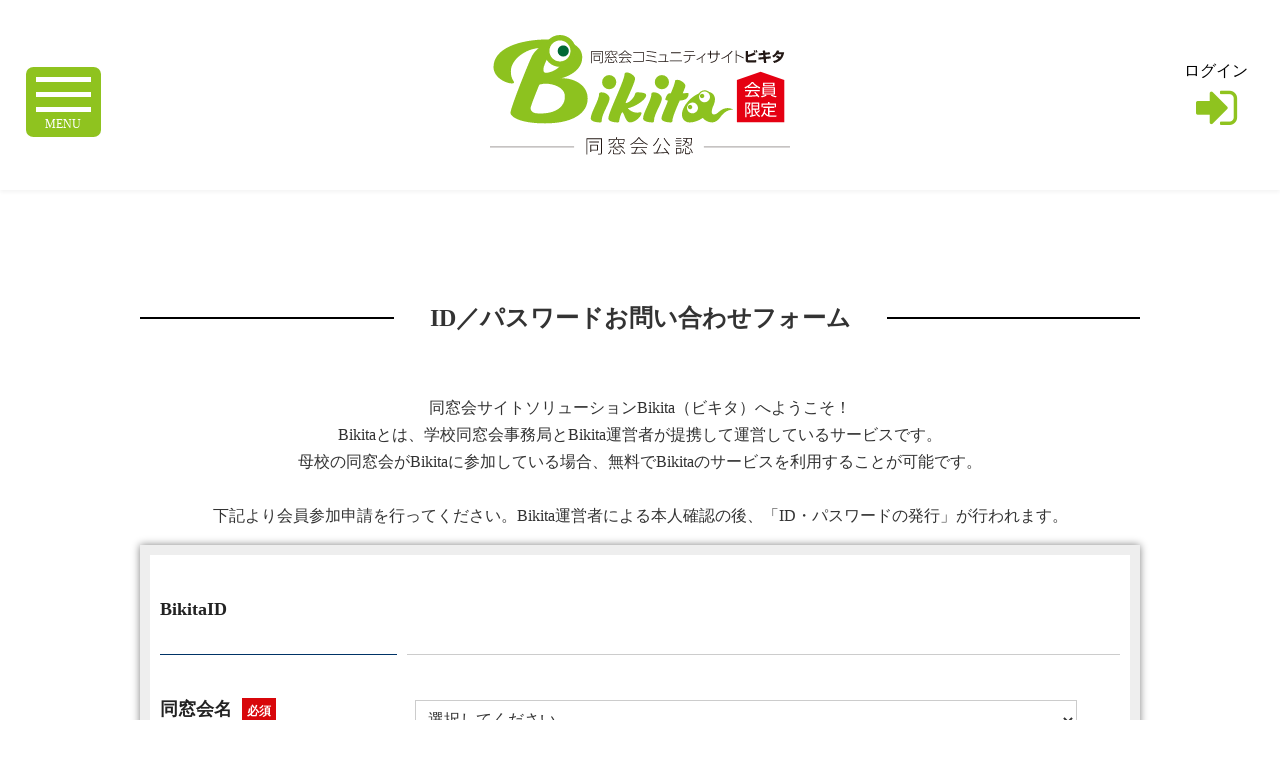

--- FILE ---
content_type: text/html; charset=UTF-8
request_url: https://bikita.jp/user_register.php?cashe=1670586983
body_size: 51094
content:
<!DOCTYPE html>
<html lang="ja">

<!--メインヘッダー-->
<head prefix="og: http://ogp.me/ns# fb: http://ogp.me/ns/fb# website: http://ogp.me/ns/website#">

<meta http-equiv="Content-Type" content="text/html; charset=utf-8" />
<meta http-equiv="X-UA-Compatible" content="IE=edge"/>

<meta http-equiv="Pragma" content="no-cache" />
<meta http-equiv="cache-control" content="no-cache" />
<meta http-equiv="expires" content="Sun, 18 Jan 2026 08:48:24 GMT" />
<meta http-equiv="Last-Modified" content="Sun, 18 Jan 2026 08:48:24 GMT" />

<meta http-equiv="content-language" content="ja">

<title>会員問い合わせ | 同窓会コミュニティサイトビキタ</title>
<meta name="description" content="" />
<meta name="keywords" content="" />

<meta property="og:url" content="" />
<meta property="og:title" content="" />
<meta property="og:type" content="" />
<meta property="og:image" content="" />
<meta property="og:site_name" content="BIKITA" />
<meta property="og:description" content="" />
<meta property="fb:app_id" content="694978970864256" />
<meta name="viewport" content="width=device-width,initial-scale=1.0,minimum-scale=1.0,maximum-scale=1.0,user-scalable=no,minimal-ui"/>


    <link rel="shortcut icon" href="/favicon.ico" type="image/x-icon">
    <link rel="apple-touch-icon" href="/touch-icon.png" sizes="180x180">
    <link rel="icon" type="image/png" href="/touch-icon.png" sizes="192x192">

<!--スタイルシート-->
<link href="/css/style.css" rel="stylesheet" type="text/css">
<link href="/css/pc.css" media="print, screen and (min-width: 980px)" rel="stylesheet">
<link href="/css/pc_custom.css" media="print, screen and (min-width: 980px)" rel="stylesheet">
<link href="/css/smart.css" media="screen and (max-width: 979px)" rel="stylesheet">
<link href="/css/smart_custom.css" media="screen and (max-width: 979px)" rel="stylesheet">
<link href="/css/animate.css" rel="stylesheet" type="text/css">
<link rel="stylesheet" href="/css/slider.css">
<link href="/css/slick.css" rel="stylesheet" type="text/css">
<link href="/css/slick-theme.css" rel="stylesheet" type="text/css">	
<script src="/js/swf2js.js" type="text/javascript"></script>

<!--
-->
<link href="https://fonts.googleapis.com/css?family=Josefin+Sans:300&display=swap&subset=latin-ext" rel="stylesheet">
<link href="https://fonts.googleapis.com/earlyaccess/notosansjapanese.css" rel="stylesheet" />
<link href="https://fonts.googleapis.com/earlyaccess/sawarabimincho.css" rel="stylesheet" />
<link href="https://fonts.googleapis.com/css?family=Didact+Gothic&display=swap" rel="stylesheet">
<script src="https://ajax.googleapis.com/ajax/libs/jquery/2.2.4/jquery.min.js"></script>
<link href="/css/font-awesome.min.css" rel="stylesheet" type="text/css">
<!--<script type="text/javascript" src="js/jquery.cookie.js"></script>-->





<script>
	$(function(){
		$("img").on("contextmenu",function(){
			return false;
		})
	})
</script>

<!-- Global site tag (gtag.js) - Google Analytics -->
<script async src="https://www.googletagmanager.com/gtag/js?id=UA-25441502-1"></script>
<script>
  window.dataLayer = window.dataLayer || [];
  function gtag(){dataLayer.push(arguments);}
  gtag('js', new Date());

  gtag('config', 'UA-25441502-1');
</script>

<script type="text/javascript">

(function (win, doc) {

    'use strict';

    var char_map = {
        'a': 'ｴｲ', 'A': 'ｴｲ',
        'b': 'ﾋﾞｰ', 'B': 'ﾋﾞｰ',
        'c': 'ｼｰ', 'C': 'ｼｰ',
        'd': 'ﾃﾞｨｰ', 'D': 'ﾃﾞｨｰ',
        'e': 'ｲｰ', 'E': 'ｲｰ',
        'f': 'ｴﾌ', 'F': 'ｴﾌ',
        'g': 'ｼﾞｰ', 'G': 'ｼﾞｰ',
        'h': 'ｴｲﾁ', 'H': 'ｴｲﾁ',
        'i': 'ｱｲ', 'I': 'ｱｲ',
        'j': 'ｼﾞｪｲ', 'J': 'ｼﾞｪｲ',
        'k': 'ｹｲ', 'K': 'ｹｲ',
        'l': 'ｴﾙ', 'L': 'ｴﾙ',
        'm': 'ｴﾑ', 'M': 'ｴﾑ',
        'n': 'ｴﾇ', 'N': 'ｴﾇ',
        'o': 'ｵｰ', 'O': 'ｵｰ',
        'p': 'ﾋﾟｰ', 'P': 'ﾋﾟｰ',
        'q': 'ｷｭｰ', 'Q': 'ｷｭｰ',
        'r': 'ｱｰﾙ', 'R': 'ｱｰﾙ',
        's': 'ｴｽ', 'S': 'ｴｽ',
        't': 'ﾃｨ', 'T': 'ﾃｨ',
        'u': 'ﾕｰ', 'U': 'ﾕｰ',
        'v': 'ﾌﾞｲ', 'V': 'ﾌﾞｲ',
        'w': 'ﾀﾞﾌﾞﾙ', 'W': 'ﾀﾞﾌﾞﾙ',
        'x': 'ｴｯｸｽ', 'X': 'ｴｯｸｽ',
        'y': 'ﾜｲ', 'Y': 'ﾜｲ',
        'z': 'ｾﾞｯﾄ', 'Z': 'ｾﾞｯﾄ',
        '@': 'ｱｯﾄ', '＠': 'ｱｯﾄ',
        '.': 'ﾄﾞｯﾄ', '．': 'ﾄﾞｯﾄ',
        '0': 'ｾﾞﾛ', '1': 'ｲﾁ', '2': 'ﾆ', '3': 'ｻﾝ', '4': 'ﾖﾝ', '5': 'ｺﾞ', '6': 'ﾛｸ', '7': 'ﾅﾅ', '8': 'ﾊﾁ', '9': 'ｷｭｰ',
		'-': 'ﾊｲﾌﾝ',　'－': 'ﾊｲﾌﾝ', '―': 'ﾊｲﾌﾝ',
		'_': 'ｱﾝﾀﾞｰﾊﾞｰ', '＿': 'ｱﾝﾀﾞｰﾊﾞｰ',
		'!': 'ﾋﾞｯｸﾘ', '！': 'ﾋﾞｯｸﾘ',
		'\'': 'ｼﾝｸﾞﾙｸｵｰﾄ', '’': 'ｼﾝｸﾞﾙｸｵｰﾄ',
		'"': 'ﾀﾞﾌﾞﾙｸｵｰﾄ', '”': 'ﾀﾞﾌﾞﾙｸｵｰﾄ',
		'#': 'ｼｬｰﾌﾟ', '＃': 'ｼｬｰﾌﾟ',
		'$': 'ﾄﾞﾙ', '＄': 'ﾄﾞﾙ',
		'%': 'ﾊﾟｰｾﾝﾄ', '％': 'ﾊﾟｰｾﾝﾄ',
		'&': 'ｱﾝﾄﾞ', '＆': 'ｱﾝﾄﾞ',
		'=': 'ｲｸｵｰﾙ', '＝': 'ｲｸｵｰﾙ',
		'~': 'ﾅﾐ', '～': 'ﾅﾐ',
		'(': 'ｶｯｺ', '（': 'ｶｯｺ',
		')': 'ｶｯｺﾄｼﾞﾙ', '）': 'ｶｯｺﾄｼﾞﾙ',
		'*': 'ｱｽﾀﾘｽｸ', '＊': 'ｱｽﾀﾘｽｸ',
		'|': 'ﾀﾃﾎﾞｳ', '｜': 'ﾀﾃﾎﾞｳ'
    };

    function getKana(ch) {
        return char_map[ch];
    }
    
    function init() {
        var inputs = doc.getElementsByName('e_mail');
        var dests  = doc.getElementsByName('mail_kana');
		if(inputs == null) return;
		if(dests == null) return;

		var input = inputs[0];
		var dest = dests[0];
		if(input == null) return;
		if(dest == null) return;

        function _change(e) {
            var val = this.value;
            var res = [];
            for (var i = 0, l = val.length; i < l; i++) {
                res.push(getKana(val[i]));
            }

            dest.value = res.join('・');
        }

        input.addEventListener('keyup', _change, false);
    }

    doc.addEventListener('DOMContentLoaded', init, false);
    

	})

}(window, document));

</script>

<div id="fb-root"></div>
<script>(function(d, s, id) {
  var js, fjs = d.getElementsByTagName(s)[0];
  if (d.getElementById(id)) return;
  js = d.createElement(s); js.id = id;
  js.src = 'https://connect.facebook.net/ja_JP/sdk.js#xfbml=1&autoLogAppEvents=1&version=v3.1&appId=694978970864256';
  fjs.parentNode.insertBefore(js, fjs);
}(document, 'script', 'facebook-jssdk'));</script>
<script>
window.twttr=(function(d,s,id){var js,fjs=d.getElementsByTagName(s)[0],t=window.twttr||{};if(d.getElementById(id))return;js=d.createElement(s);js.id=id;js.src="https://platform.twitter.com/widgets.js";fjs.parentNode.insertBefore(js,fjs);t._e=[];t.ready=function(f){t._e.push(f);};return t;}(document,"script","twitter-wjs"));
</script>
<script src="https://d.line-scdn.net/r/web/social-plugin/js/thirdparty/loader.min.js" async="async" defer="defer"></script>

<script>
$(function(){
$('.inmenu').on('click', function() {
$(this).toggleClass('active');
$("#nav").toggleClass('active');
})
})
$(function() {
$('#nav a').on('click', function() {
$('#nav').toggleClass('active');
$(".inmenu").toggleClass('active');
})
});
</script>	

<!--アンカーリンク用_start-->
<script>
jQuery(function(){
jQuery('a[href*="#"]').click(function() {
var href = jQuery(this).attr("href");
var anchor = href.split("#");
var target = jQuery('#' + anchor[anchor.length - 1]);
var pos = Math.floor(target.offset().top) - 200;
jQuery("html, body").animate({scrollTop:pos}, 500);    
});
});    
</script>
<script>
jQuery(window).on('load', function() {
var url = jQuery(location).attr('href');
if(url.indexOf("#") != -1){
var anchor = url.split("#");
var target = jQuery('#' + anchor[anchor.length - 1]);
if(target.length){
var pos = Math.floor(target.offset().top) - 200;
jQuery("html, body").animate({scrollTop:pos}, 500);
}
}
});
</script><!--アンカーリンク用_end-->	

<script>
$(function(){
 
    //.accordion1の中のp要素がクリックされたら
	$('.accordion1 p').click(function(){
 
		//クリックされた.accordion1の中のp要素に隣接するul要素が開いたり閉じたりする。
		$(this).next('div').slideToggle();
 
	});
});
</script>		

<script>	
window.onload = function() {
  var popup = document.getElementById('js-popup');
  if(!popup) return;
  popup.classList.add('is-show');

  var blackBg = document.getElementById('js-black-bg');
  var closeBtn = document.getElementById('js-close-btn');

  closePopUp(blackBg);
  closePopUp(closeBtn);

  function closePopUp(elem) {
    if(!elem) return;
    elem.addEventListener('click', function() {
      popup.classList.remove('is-show');
    })
  }
}	
</script>


</head><script src="https://yubinbango.github.io/yubinbango/yubinbango.js" charset="UTF-8"></script>

<body>

  <!-- ログインしていない -->



<div id="wrap" class="wrapper">

    <header id="header">	
    <div class="header-wrap">
        
        <!--HAMBURGERMENU-->
                      <div id="hamburger">
    <div class="fullscreenmenu">
      <div id="nav">
        <ul class="dl-menu">

          <li class="menu-logo"><a href="/index.php?cashe=1768726104"><img src="/img/logo_header.svg" alt="ビキタのロゴマーク" width="200px"></a></li>

          
          
          <a href="/user_register.php?cashe=1768726104"><li class="accbox"><label for="label1">ID/PASSが分からない方</label></li></a>
          <!--<a href="#"><li class="accbox"><label for="label2">登録方法</label></li></a>	-->
          <a href="/inquiry.php?cashe=1768726104"><li class="accbox"><label for="label3">お問い合わせ</label></li></a>

                      
                  </ul>
      </div>
    </div>
    <div class="hammenu">
      <button class="inmenu"><span></span><span></span><span></span> <span class="menu_text">MENU</span></button>
    </div>
  </div>
                            
        <div class="head-logo-top">
            <a href="/index.php?cashe=1768726104"><img src="/img/logo_header.svg" alt="ビキタのロゴマーク"></a>
        </div>

                                    <div class="head-info"><a href="/index.php?cashe=1768726104"><p>ログイン</p><i class="fa fa-sign-in fa-3x icon-gr" aria-hidden="true"></i></a></div>
                            
    </div>	
    <div class="clear"></div>	
</header>	
    <!--ここまで共通部分-->

    <div class="sp2em"></div>


    <main>
        <div class="lay-block03"><!--lay-block03 START	-->	

            <section id="contactBox">
                <div class="page-ttl">
                    <h2><span>ID／パスワードお問い合わせフォーム</span></h2>	
                </div>


                <div class="whiteBox">
                    <p class="contact-tx">同窓会サイトソリューションBikita（ビキタ）へようこそ！<br />
                                            Bikitaとは、学校同窓会事務局とBikita運営者が提携して運営しているサービスです。<br />
                                            母校の同窓会がBikitaに参加している場合、無料でBikitaのサービスを利用することが可能です。<br />
                                            <br />
                                            下記より会員参加申請を行ってください。Bikita運営者による本人確認の後、「ID・パスワードの発行」が行われます。</p>
                    <br>
                    <form  action="/user_register.php?cashe=1670586983" class="h-adr" method="post" id="form">

                                                                                    <input type="hidden" id="qf:form" name="_qf__form" />
                                                    
                        <span class="p-country-name" style="display:none;">Japan</span>
                        <table class="table-3" border="0">
                        <tbody>
                                                <tr>
                        <th>BikitaID</th>
                        <td><br></td>
                        </tr>
                        <tr>
                        <th>同窓会名<span class="hissu">必須</span></th>
                        <td><select name="cl" id="cl-0">
	<option value="" selected="selected">選択してください</option>
	<option value="f5bac0">産業医科大学医学部同窓会
龍ヶ池会</option>
	<option value="350946">東京都立東高等学校同窓会 東志会</option>
	<option value="e38304">明治大学付属八王子中学・高等学校校友会　戸富貴会</option>
	<option value="507bd3">東海大学付属相模高等学校　同窓会</option>
	<option value="7b6a77">新潟県立新潟北高等学校同窓会</option>
	<option value="306984">中部労災看護専門学校同窓会
あさつゆの会</option>
	<option value="04b2e9">三重県立津西高等学校同窓会</option>
	<option value="009a62">大阪府立福井高等学校心芽会</option>
	<option value="2c8f0e">大阪府立大冠高等学校同窓会</option>
	<option value="486ab4">大阪府立高石高等学校同窓会</option>
	<option value="77f92f">大阪府立高槻北高等学校同窓会
北友会</option>
	<option value="b9796c">大阪府立千里高等学校同窓会　飛翔会</option>
	<option value="bcf8f3">東海大学付属大阪仰星高等学校 同窓会</option>
	<option value="0713f8">兵庫県立須磨東高等学校同窓会
東鷹会</option>
	<option value="135a70">兵庫県立伊丹北高等学校同窓会</option>
	<option value="15445c">シスメックス社友会</option>
	<option value="169af3">兵庫県立西脇高等学校　童峰会</option>
	<option value="26d66b">兵庫県立川西緑台高等学校同窓会　緑友会</option>
	<option value="2793f9">兵庫県立播磨南高等学校同窓会　潮風会</option>
	<option value="3c15ef">神戸松蔭女子学院大学・神戸松蔭大学同窓会 千と勢会
</option>
	<option value="50f864">関西国際大学 以愛為縁同窓会</option>
	<option value="61177a">兵庫県立三木東高等学校
武塚同窓会</option>
	<option value="705c1d">兵庫県立神戸甲北高等学校同窓会
甲楓会</option>
	<option value="8aefdc">西宮高等女学校　市立西宮高等学校　松柏会</option>
	<option value="91f45d">兵庫県立伊丹高等学校　緑窓会</option>
	<option value="ac9126">兵庫県立宝塚北高等学校同窓会</option>
	<option value="b92248">神戸星城高等学校同窓会</option>
	<option value="c6ba37">兵庫県立東灘高等学校同窓会　翔雲会</option>
	<option value="daaa5a">兵庫県立加古川東高等学校　清流会</option>
	<option value="dd6b0b">兵庫県立川西北陵高等学校同窓会</option>
	<option value="df0a37">兵庫県立加古川北高等学校同窓会
北翔会</option>
	<option value="e36c38">兵庫県立舞子高等学校同窓会</option>
	<option value="e8bdac">西宮市立西宮東高等学校　萌生会</option>
	<option value="ee6d11">兵庫県立東播磨高等学校豊饒会</option>
	<option value="f38f5b">兵庫県立西宮今津高等学校
同窓会</option>
	<option value="f69b5b">神戸学院大学　薬学会</option>
	<option value="dceb84">奈良学園中学校・高等学校同窓会</option>
	<option value="401e85">米子工業高等専門学校同窓会</option>
	<option value="9a2af4">広島県立総合技術高等学校同窓会　深緋会</option>
	<option value="0f2b47">徳山工業高等専門学校　高城会</option>
	<option value="3cae43">山口県立華陵高等学校　雄飛会</option>
	<option value="579e46">山口県立光丘高等学校同窓会　光風会</option>
	<option value="643622">東亜大学 同窓会</option>
	<option value="7edd29">山口県立宇部工業高等学校　防長工友会</option>
	<option value="8016e7">山口県立下関工科高等学校同窓会</option>
	<option value="88b8f6">山口県立岩国工業高等学校同窓会</option>
	<option value="bae032">徳島県立池田高等学校同窓会　桜陵会</option>
	<option value="6bc115">香川県立保健医療大学同窓会　翠丘会</option>
	<option value="a4031a">七宝会</option>
	<option value="11c550">今治明徳短期大学同窓会
くすの木会</option>
	<option value="815d7b">高知大学　日章会</option>
	<option value="8876cc">高知リハビリテーション学院・高知リハビリテーション専門職大学同窓会「くじら会」</option>
	<option value="af7e66">高知工科大学校友会</option>
	<option value="05972f">筑紫台高等学校同窓会（旧筑紫工業高等学校）</option>
	<option value="0598a9">東和大学同窓会　鳳翔会</option>
	<option value="1bae69">苅田工業高等学校同窓会　工友会</option>
	<option value="367b8b">小倉工業高等学校同窓会　北辰会</option>
	<option value="400574">福岡県立早良高等学校同窓会</option>
	<option value="5a0407">九州大学工学部　親和会</option>
	<option value="5d348f">第一薬科大学薬学部 一薬会</option>
	<option value="61d111">福岡リハビリテーション専門学校　同窓会　福彰会</option>
	<option value="639c67">中村学園大学短期大学部同窓会</option>
	<option value="65e7fb">福岡県公立古賀竟成館高等学校
同窓会</option>
	<option value="745907">福岡県立筑前高等学校同窓会 千里会</option>
	<option value="753f53">福岡県立博多青松高等学校
定時制同窓会　栄松会</option>
	<option value="9534d3">福岡県立春日高等学校同窓会</option>
	<option value="a1e604">九州大学工学部建築学科同窓会　松遙会
</option>
	<option value="c1e1d1">福岡大学薬学部　同窓会</option>
	<option value="c61973">福岡第一高等学校・
第一薬科大学付属高等学校同窓会</option>
	<option value="ca6e37">東筑紫学園高等学校同窓会　筑紫会</option>
	<option value="cfee70">福岡女子大学同窓会　筑紫海会</option>
	<option value="d207c2">福岡魁誠高等学校同窓会「糟屋至誠会」</option>
	<option value="d852c9">福岡県立北筑高等学校同窓会
北筑青嶺会</option>
	<option value="e971cc">遥碧会</option>
	<option value="f029e7">九大薬友会</option>
	<option value="4cc13a">佐賀県立佐賀北高等学校同窓会北楠会</option>
	<option value="050b8d">一般社団法人　大分県立大分工業高等学校同窓会　豊工会</option>
	<option value="14b840">大分県立安心院高等学校同窓会</option>
	<option value="2c3a9a">大分県立大分東高等学校同窓会</option>
	<option value="3a4523">大分県立別府鶴見丘高等学校同窓会　鶴嶺会</option>
	<option value="48d156">大分大学医学部看護学科　桜樹会</option>
	<option value="576454">大分県立杵築高等学校同窓会</option>
	<option value="676c36">大分県立宇佐高等学校　同窓会</option>
	<option value="75ee9c">大分県立臼杵高等学校同窓会</option>
	<option value="7b0d55">大分県立大分舞鶴高等学校同窓会</option>
	<option value="8c8645">（社）大分県立鶴崎工業高等学校
同窓会『鶴匠会』</option>
	<option value="98d7b1">藤華医療技術専門学校 同窓会（藤華会）</option>
	<option value="9df92b">大分県立大分鶴崎高等学校同窓会
鶴朋会</option>
	<option value="b7cfea">大分県立大分上野丘高等学校
同窓会</option>
	<option value="d06ef8">昭和学園高等学校同窓会</option>
	<option value="dca33e">美北学院同窓会　美来会</option>
	<option value="ed7a1b">大分工業高等専門学校同窓会　明愛会</option>
	<option value="f06dcd">大分県立日田三隈高等学校
大分支部</option>
	<option value="e1f604">鹿児島県立短期大学同窓会</option>
</select></td>
                        </tr>
                        
                        <tr>
                        <th>現姓<span class="hissu">必須</span></th>
                        <td><input type="text" style="width:80%;" maxlength="50" name="now_first_name" id="now_first_name-0" /><br>
                        <p class="or_tx">（上限20文字以内）</p></td>
                        </tr>
                        <tr>
                        <th>現姓読み<span class="hissu">必須</span></th>
                        <td><input type="text" style="width:80%;" maxlength="50" name="now_first_name_kana" id="now_first_name_kana-0" /><br>
                        <p class="or_tx">（上限20文字以内）</p></td>
                        </tr>

                        <tr>
                        <th>旧姓</th>
                        <td><input type="text" style="width:80%;" maxlength="50" name="old_first_name" id="old_first_name-0" /><br>
                        <p class="or_tx">（上限20文字以内）</p></td>
                        </tr>
                        <tr>
                        <th>旧姓読み</th>
                        <td><input type="text" style="width:80%;" maxlength="50" name="old_first_name_kana" id="old_first_name_kana-0" /><br>
                        <p class="or_tx">（上限20文字以内）</p></td>
                        </tr>

                        <tr>
                        <th>名<span class="hissu">必須</span></th>
                        <td><input type="text" style="width:80%;" maxlength="50" name="last_name" id="last_name-0" /><br>
                        <p class="or_tx">（上限20文字以内）</p></td>
                        </tr>

                        <tr>
                        <th>TEL<span class="hissu">必須</span></th>
                        <td><input type="text" size="10" maxlength="6" name="tel1" id="tel1-0" /> - <input type="text" size="10" maxlength="6" name="tel2" id="tel2-0" /> - <input type="text" size="10" maxlength="6" name="tel3" id="tel3-0" /></td>
                        </tr>

                        <tr>
                        <th>メールアドレス<span class="hissu">必須</span></th>
                        <td><input type="text" style="width:80%;" autocomplete="off" maxlength="50" name="e_mail" id="e_mail-0" /></td>
                        </tr>

                        <tr>
                        <th>メールアドレス（確認用）<span class="hissu">必須</span></th>
                        <td><input type="text" style="width:80%;" autocomplete="off" maxlength="50" name="e_mail2" id="e_mail2-0" /></td>
                        </tr>

                        <tr>
                        <th>郵便番号</th>
                        <td>〒 <input type="text" class="p-postal-code" size="6" maxlength="3" name="new_zip01" id="new_zip01-0" /> - <input type="text" class="p-postal-code" size="6" maxlength="4" name="new_zip02" id="new_zip02-0" /></td>
                        </tr>

                        <tr>
                        <th>現住所<span class="hissu">必須</span></th>
                        <td>都道府県<br><select class="p-region-id" name="state" id="state-0">
	<option value="">選択なし</option>
	<option value="01">北海道</option>
	<option value="02">青森県</option>
	<option value="03">岩手県</option>
	<option value="04">宮城県</option>
	<option value="05">秋田県</option>
	<option value="06">山形県</option>
	<option value="07">福島県</option>
	<option value="08">茨城県</option>
	<option value="09">栃木県</option>
	<option value="10">群馬県</option>
	<option value="11">埼玉県</option>
	<option value="12">千葉県</option>
	<option value="13">東京都</option>
	<option value="14">神奈川県</option>
	<option value="15">新潟県</option>
	<option value="16">富山県</option>
	<option value="17">石川県</option>
	<option value="18">福井県</option>
	<option value="19">山梨県</option>
	<option value="20">長野県</option>
	<option value="21">岐阜県</option>
	<option value="22">静岡県</option>
	<option value="23">愛知県</option>
	<option value="24">三重県</option>
	<option value="25">滋賀県</option>
	<option value="26">京都府</option>
	<option value="27">大阪府</option>
	<option value="28">兵庫県</option>
	<option value="29">奈良県</option>
	<option value="30">和歌山県</option>
	<option value="31">鳥取県</option>
	<option value="32">島根県</option>
	<option value="33">岡山県</option>
	<option value="34">広島県</option>
	<option value="35">山口県</option>
	<option value="36">徳島県</option>
	<option value="37">香川県</option>
	<option value="38">愛媛県</option>
	<option value="39">高知県</option>
	<option value="40">福岡県</option>
	<option value="41">佐賀県</option>
	<option value="42">長崎県</option>
	<option value="43">熊本県</option>
	<option value="44">大分県</option>
	<option value="45">宮崎県</option>
	<option value="46">鹿児島県</option>
	<option value="47">沖縄県</option>
	<option value="99">海外</option>
</select><br>
                            <br>
                            市区町村名（例：千代田区神田神保町）<br><input type="text" class="p-locality p-street-address" style="width:80%;" maxlength="50" name="now_address01" id="now_address01-0" /><br>
                            <p class="or_tx"> （上限50文字以内）</p><br>
                            <br>
                            番地・ビル名（例：1-3-5）<br><input type="text" style="width:80%;" maxlength="50" name="now_address02" id="now_address02-0" /><br>
                            <p class="or_tx"> （上限50文字以内）</p>
                        </td>
                        </tr>

                        <tr>
                        <th>旧住所</th>
                        <td>都道府県<br><select name="old_address_state" id="old_address_state-0">
	<option value="">選択なし</option>
	<option value="01">北海道</option>
	<option value="02">青森県</option>
	<option value="03">岩手県</option>
	<option value="04">宮城県</option>
	<option value="05">秋田県</option>
	<option value="06">山形県</option>
	<option value="07">福島県</option>
	<option value="08">茨城県</option>
	<option value="09">栃木県</option>
	<option value="10">群馬県</option>
	<option value="11">埼玉県</option>
	<option value="12">千葉県</option>
	<option value="13">東京都</option>
	<option value="14">神奈川県</option>
	<option value="15">新潟県</option>
	<option value="16">富山県</option>
	<option value="17">石川県</option>
	<option value="18">福井県</option>
	<option value="19">山梨県</option>
	<option value="20">長野県</option>
	<option value="21">岐阜県</option>
	<option value="22">静岡県</option>
	<option value="23">愛知県</option>
	<option value="24">三重県</option>
	<option value="25">滋賀県</option>
	<option value="26">京都府</option>
	<option value="27">大阪府</option>
	<option value="28">兵庫県</option>
	<option value="29">奈良県</option>
	<option value="30">和歌山県</option>
	<option value="31">鳥取県</option>
	<option value="32">島根県</option>
	<option value="33">岡山県</option>
	<option value="34">広島県</option>
	<option value="35">山口県</option>
	<option value="36">徳島県</option>
	<option value="37">香川県</option>
	<option value="38">愛媛県</option>
	<option value="39">高知県</option>
	<option value="40">福岡県</option>
	<option value="41">佐賀県</option>
	<option value="42">長崎県</option>
	<option value="43">熊本県</option>
	<option value="44">大分県</option>
	<option value="45">宮崎県</option>
	<option value="46">鹿児島県</option>
	<option value="47">沖縄県</option>
	<option value="99">海外</option>
</select><br>
                            <br>
                            市区町村名（例：千代田区神田神保町）<br><input type="text" style="width:80%;" maxlength="50" name="old_address01" id="old_address01-0" /><br>
                            <p class="or_tx"> （上限50文字以内）</p><br>
                            <br>
                            番地・ビル名（例：1-3-5）<br><input type="text" style="width:80%;" maxlength="50" name="old_address02" id="old_address02-0" /><br>
                            <p class="or_tx"> （上限50文字以内）</p>
                        </td>
                        </tr>

                        <tr>
                        <th>生年月日</th>
                        <td><select name="birth_year" id="birth_year-0">
	<option value="1900">1900</option>
	<option value="1901">1901</option>
	<option value="1902">1902</option>
	<option value="1903">1903</option>
	<option value="1904">1904</option>
	<option value="1905">1905</option>
	<option value="1906">1906</option>
	<option value="1907">1907</option>
	<option value="1908">1908</option>
	<option value="1909">1909</option>
	<option value="1910">1910</option>
	<option value="1911">1911</option>
	<option value="1912">1912</option>
	<option value="1913">1913</option>
	<option value="1914">1914</option>
	<option value="1915">1915</option>
	<option value="1916">1916</option>
	<option value="1917">1917</option>
	<option value="1918">1918</option>
	<option value="1919">1919</option>
	<option value="1920">1920</option>
	<option value="1921">1921</option>
	<option value="1922">1922</option>
	<option value="1923">1923</option>
	<option value="1924">1924</option>
	<option value="1925">1925</option>
	<option value="1926">1926</option>
	<option value="1927">1927</option>
	<option value="1928">1928</option>
	<option value="1929">1929</option>
	<option value="1930">1930</option>
	<option value="1931">1931</option>
	<option value="1932">1932</option>
	<option value="1933">1933</option>
	<option value="1934">1934</option>
	<option value="1935">1935</option>
	<option value="1936">1936</option>
	<option value="1937">1937</option>
	<option value="1938">1938</option>
	<option value="1939">1939</option>
	<option value="1940">1940</option>
	<option value="1941">1941</option>
	<option value="1942">1942</option>
	<option value="1943">1943</option>
	<option value="1944">1944</option>
	<option value="1945">1945</option>
	<option value="1946">1946</option>
	<option value="1947">1947</option>
	<option value="1948">1948</option>
	<option value="1949">1949</option>
	<option value="1950">1950</option>
	<option value="1951">1951</option>
	<option value="1952">1952</option>
	<option value="1953">1953</option>
	<option value="1954">1954</option>
	<option value="1955">1955</option>
	<option value="1956">1956</option>
	<option value="1957">1957</option>
	<option value="1958">1958</option>
	<option value="1959">1959</option>
	<option value="1960">1960</option>
	<option value="1961">1961</option>
	<option value="1962">1962</option>
	<option value="1963">1963</option>
	<option value="1964">1964</option>
	<option value="1965">1965</option>
	<option value="1966">1966</option>
	<option value="1967">1967</option>
	<option value="1968">1968</option>
	<option value="1969">1969</option>
	<option value="" selected="selected">---</option>
	<option value="1970">1970</option>
	<option value="1971">1971</option>
	<option value="1972">1972</option>
	<option value="1973">1973</option>
	<option value="1974">1974</option>
	<option value="1975">1975</option>
	<option value="1976">1976</option>
	<option value="1977">1977</option>
	<option value="1978">1978</option>
	<option value="1979">1979</option>
	<option value="1980">1980</option>
	<option value="1981">1981</option>
	<option value="1982">1982</option>
	<option value="1983">1983</option>
	<option value="1984">1984</option>
	<option value="1985">1985</option>
	<option value="1986">1986</option>
	<option value="1987">1987</option>
	<option value="1988">1988</option>
	<option value="1989">1989</option>
	<option value="1990">1990</option>
	<option value="1991">1991</option>
	<option value="1992">1992</option>
	<option value="1993">1993</option>
	<option value="1994">1994</option>
	<option value="1995">1995</option>
	<option value="1996">1996</option>
	<option value="1997">1997</option>
	<option value="1998">1998</option>
	<option value="1999">1999</option>
	<option value="2000">2000</option>
	<option value="2001">2001</option>
	<option value="2002">2002</option>
	<option value="2003">2003</option>
	<option value="2004">2004</option>
	<option value="2005">2005</option>
	<option value="2006">2006</option>
	<option value="2007">2007</option>
	<option value="2008">2008</option>
	<option value="2009">2009</option>
	<option value="2010">2010</option>
	<option value="2011">2011</option>
	<option value="2012">2012</option>
	<option value="2013">2013</option>
	<option value="2014">2014</option>
	<option value="2015">2015</option>
	<option value="2016">2016</option>
	<option value="2017">2017</option>
	<option value="2018">2018</option>
	<option value="2019">2019</option>
	<option value="2020">2020</option>
	<option value="2021">2021</option>
	<option value="2022">2022</option>
	<option value="2023">2023</option>
	<option value="2024">2024</option>
	<option value="2025">2025</option>
	<option value="2026">2026</option>
</select>年<select name="birth_month" id="birth_month-0">
	<option value="">---</option>
	<option value="01">01</option>
	<option value="02">02</option>
	<option value="03">03</option>
	<option value="04">04</option>
	<option value="05">05</option>
	<option value="06">06</option>
	<option value="07">07</option>
	<option value="08">08</option>
	<option value="09">09</option>
	<option value="10">10</option>
	<option value="11">11</option>
	<option value="12">12</option>
</select>月<select name="birth_day" id="birth_day-0">
	<option value="">---</option>
	<option value="01">01</option>
	<option value="02">02</option>
	<option value="03">03</option>
	<option value="04">04</option>
	<option value="05">05</option>
	<option value="06">06</option>
	<option value="07">07</option>
	<option value="08">08</option>
	<option value="09">09</option>
	<option value="10">10</option>
	<option value="11">11</option>
	<option value="12">12</option>
	<option value="13">13</option>
	<option value="14">14</option>
	<option value="15">15</option>
	<option value="16">16</option>
	<option value="17">17</option>
	<option value="18">18</option>
	<option value="19">19</option>
	<option value="20">20</option>
	<option value="21">21</option>
	<option value="22">22</option>
	<option value="23">23</option>
	<option value="24">24</option>
	<option value="25">25</option>
	<option value="26">26</option>
	<option value="27">27</option>
	<option value="28">28</option>
	<option value="29">29</option>
	<option value="30">30</option>
	<option value="31">31</option>
</select>日</td>
                        </tr>

                        <tr>
                        <th>卒業年</th>
                        <td><select name="graduate_year" id="graduate_year-0">
	<option value="1900">1900</option>
	<option value="1901">1901</option>
	<option value="1902">1902</option>
	<option value="1903">1903</option>
	<option value="1904">1904</option>
	<option value="1905">1905</option>
	<option value="1906">1906</option>
	<option value="1907">1907</option>
	<option value="1908">1908</option>
	<option value="1909">1909</option>
	<option value="1910">1910</option>
	<option value="1911">1911</option>
	<option value="1912">1912</option>
	<option value="1913">1913</option>
	<option value="1914">1914</option>
	<option value="1915">1915</option>
	<option value="1916">1916</option>
	<option value="1917">1917</option>
	<option value="1918">1918</option>
	<option value="1919">1919</option>
	<option value="1920">1920</option>
	<option value="1921">1921</option>
	<option value="1922">1922</option>
	<option value="1923">1923</option>
	<option value="1924">1924</option>
	<option value="1925">1925</option>
	<option value="1926">1926</option>
	<option value="1927">1927</option>
	<option value="1928">1928</option>
	<option value="1929">1929</option>
	<option value="1930">1930</option>
	<option value="1931">1931</option>
	<option value="1932">1932</option>
	<option value="1933">1933</option>
	<option value="1934">1934</option>
	<option value="1935">1935</option>
	<option value="1936">1936</option>
	<option value="1937">1937</option>
	<option value="1938">1938</option>
	<option value="1939">1939</option>
	<option value="1940">1940</option>
	<option value="1941">1941</option>
	<option value="1942">1942</option>
	<option value="1943">1943</option>
	<option value="1944">1944</option>
	<option value="1945">1945</option>
	<option value="1946">1946</option>
	<option value="1947">1947</option>
	<option value="1948">1948</option>
	<option value="1949">1949</option>
	<option value="1950">1950</option>
	<option value="1951">1951</option>
	<option value="1952">1952</option>
	<option value="1953">1953</option>
	<option value="1954">1954</option>
	<option value="1955">1955</option>
	<option value="1956">1956</option>
	<option value="1957">1957</option>
	<option value="1958">1958</option>
	<option value="1959">1959</option>
	<option value="1960">1960</option>
	<option value="1961">1961</option>
	<option value="1962">1962</option>
	<option value="1963">1963</option>
	<option value="1964">1964</option>
	<option value="1965">1965</option>
	<option value="1966">1966</option>
	<option value="1967">1967</option>
	<option value="1968">1968</option>
	<option value="1969">1969</option>
	<option value="" selected="selected">---</option>
	<option value="1970">1970</option>
	<option value="1971">1971</option>
	<option value="1972">1972</option>
	<option value="1973">1973</option>
	<option value="1974">1974</option>
	<option value="1975">1975</option>
	<option value="1976">1976</option>
	<option value="1977">1977</option>
	<option value="1978">1978</option>
	<option value="1979">1979</option>
	<option value="1980">1980</option>
	<option value="1981">1981</option>
	<option value="1982">1982</option>
	<option value="1983">1983</option>
	<option value="1984">1984</option>
	<option value="1985">1985</option>
	<option value="1986">1986</option>
	<option value="1987">1987</option>
	<option value="1988">1988</option>
	<option value="1989">1989</option>
	<option value="1990">1990</option>
	<option value="1991">1991</option>
	<option value="1992">1992</option>
	<option value="1993">1993</option>
	<option value="1994">1994</option>
	<option value="1995">1995</option>
	<option value="1996">1996</option>
	<option value="1997">1997</option>
	<option value="1998">1998</option>
	<option value="1999">1999</option>
	<option value="2000">2000</option>
	<option value="2001">2001</option>
	<option value="2002">2002</option>
	<option value="2003">2003</option>
	<option value="2004">2004</option>
	<option value="2005">2005</option>
	<option value="2006">2006</option>
	<option value="2007">2007</option>
	<option value="2008">2008</option>
	<option value="2009">2009</option>
	<option value="2010">2010</option>
	<option value="2011">2011</option>
	<option value="2012">2012</option>
	<option value="2013">2013</option>
	<option value="2014">2014</option>
	<option value="2015">2015</option>
	<option value="2016">2016</option>
	<option value="2017">2017</option>
	<option value="2018">2018</option>
	<option value="2019">2019</option>
	<option value="2020">2020</option>
	<option value="2021">2021</option>
	<option value="2022">2022</option>
	<option value="2023">2023</option>
	<option value="2024">2024</option>
	<option value="2025">2025</option>
	<option value="2026">2026</option>
	<option value="2027">2027</option>
	<option value="2028">2028</option>
	<option value="2029">2029</option>
	<option value="2030">2030</option>
	<option value="2031">2031</option>
	<option value="在１年">在１年</option>
	<option value="在２年">在２年</option>
	<option value="在３年">在３年</option>
	<option value="在４年">在４年</option>
	<option value="在５年">在５年</option>
	<option value="在学中">在学中</option>
	<option value="旧教職員">旧教職員</option>
	<option value="現教職員">現教職員</option>
	<option value="特別会員">特別会員</option>
	<option value="-">―</option>
</select>年　　<a href="javascript:void(0)" onClick="javascript:window.open('/html/hayami.html','hayami','toolbar=no,location=no,directories=no,menubar=no,resizable=yes,scrollbars=yes,width=800,height=800')">卒業年早見表</a></td>
                        </tr>

                        <tr>
                        <th>卒回/卒期</th>
                        <td><input type="text" size="8" maxlength="50" name="graduate_times" id="graduate_times-0" /></td>
                        </tr>

                        <tr>
                        <th>学部/学科/コース<span class="hissu">必須</span></th>
                        <td><input type="text" style="width:80%;" maxlength="50" name="gakubu" id="gakubu-0" /><br>
                        <p class="or_tx"> ※大学の「学部」「学科」高校などの「普通科」「理数科」などを記載ください。<br>（50文字以内）</p>
                        </td>
                        </tr>

                        <tr>
                        <th>コメント</th>
                        <td><textarea style="width:80%;height:200px;" rows="5" name="comment" id="comment-0"></textarea><br>
                            <p class="or_tx"> （上限10000文字以内）</p>
                        </td>
                        </tr>

                        <tr>
                        <th>アンケート</th>
                        <td><select name="question" id="question-0">
	<option value="">Bikita　参加申請のきっかけを教えてください。</option>
	<option value="所属している同窓会から会報・ハガキが届いた">・所属している同窓会から会報・ハガキが届いた</option>
	<option value="友人・知人からBikitaのことを知った">・友人・知人からBikitaのことを知った</option>
	<option value="母校をインターネットで検索して">・母校をインターネットで検索して</option>
	<option value="ID・パスワードがわからなくなった">・ID・パスワードがわからなくなった</option>
	<option value="その他">・その他</option>
</select></td>
                        </tr>

                        </tbody>
                        </table>

                        <br><br>
                        <p class="contact-tx">
                        ※所属している同窓会からBikitaについてのハガキが届いた方は、ハガキの中にあなたのIDとパスワードが記載されている場合があります。ご確認ください。<br />
                            IDとパスワードが記載されていた場合は、こちらの「参加申請」の必要はございません。右上のログインエリアにIDとパスワードを入力して、サービスをご利用いただけます。</p>
                        <br><br>
                        <div class="confirm">
                            <input type="submit" value="キャンセル" ="" name="cancel" id="cancel-1" /><input type="submit" value="確認" ="" name="confirm" id="confirm-1" />
                        </div>
                    </form>
                </div>
            </section>	
            
            <div class="sp2em"></div>

            <div class="pr-box"><p class="pr-text">P R</p></div>
<div class="flex-box15">
                                                                                    <div class="flex-item15"><a href="/ad_click.php?id=0000001195" target="_blank"><img src="/upload/ad/8314292766372e2dc3e6ed.png" alt="banner"></a></div>
                                                                                                                                            <div class="flex-item15"><a href="/ad_click.php?id=0000000822" target="_blank"><img src="/upload/ad/11479539546304516c02fa4.png" alt="banner"></a></div>
                                                                                                                                            <div class="flex-item15"><a href="/ad_click.php?id=0000001196" target="_blank"><img src="/upload/ad/12200945196074f5764eda4.jpg" alt="banner"></a></div>
                                                                                                                                            <div class="flex-item15"><a href="/ad_click.php?id=0000001269" target="_blank"><img src="/upload/ad/35418261463045199edaef.png" alt="banner"></a></div>
                                                                <!--
    <div class="flex-item15"><a href="#"><img src="/img/gakujutsu_shuppan.png" alt="出版したい方への画像"></a></div>
    <div class="flex-item15"><a href="#"><img src="/img/gakujutsu_shuppan.png" alt="出版したい方への画像"></a></div>
    <div class="flex-item15"><a href="#"><img src="/img/gakujutsu_shuppan.png" alt="出版したい方への画像"></a></div>
    <div class="flex-item15"><a href="#"><img src="/img/gakujutsu_shuppan.png" alt="出版したい方への画像"></a></div>
    -->
</div>
            <div class="sp2em"></div>

        </div><!--lay-block03 END	-->
    </main>


    <!--ここから共通部分-->	
    <footer>
  <div class="footBox">
    <ul class="companyInfo">
      <li><a href="https://www.bikita.jp/agreement.php">利用規約</a></li>
      <li><a href="https://www.bikita.jp/privacy.php">プライバシーポリシー</a></li>
      <li><a href="https://www.ohp.co.jp/" target="_blank">運営会社</a></li>
    </ul>	
		
    <div class="sp3em"></div>		

    <div class="clear"></div>

    <div class="clear"></div>
    <p class="copy">Copyright Onokousoku insatsu co., ltd. all rights reserved.</p>
	</div>		
</footer>
<div id="page_top"><a href="#"></a></div>

<!--アクセスログ-->
    
</div><!--wrapper end-->

<!--wowscript-->
<script src="/js/wow.js"></script>
<script>
    wow = new WOW({
        callback:function(box) {
            console.log("WOW: animating <" + box.tagName.toLowerCase() + ">")
        }
    });
    wow.init();
</script>
<!--wowscript end-->

<script src="https://cdnjs.cloudflare.com/ajax/libs/Swiper/3.4.1/js/swiper.min.js"></script> 
<script>
    var mySwiper = new Swiper ('.swiper-container', {
                                loop: true,
                                speed: 1500,
                                autoplay: 6000,
                                autoplayDisableOnInteraction:false,
                                slidesPerView: 1,
                                spaceBetween: 0,
                                centeredSlides : true,
                                pagination: '.swiper-pagination',
                                nextButton: '.swiper-button-next',
                                prevButton: '.swiper-button-prev',
                                paginationClickable: true,
                                effect: 'slide',
                                loop: true,
                                preventClicks: false, /****Chromeリンク対策***/
                                preventClicksPropagation: false, /****Chromeリンク対策***/

                                breakpoints: { /***Responsive***/
                                    600: {
                                        slidesPerView: 1,/***For SMART****/
                                        spaceBetween: 0 /***For SMART****/
                                    }
                                }
    })
</script>

<script type="text/javascript">
    $(function() {
        var pagetop = $('#page_top');   
        pagetop.hide();
        $(window).scroll(function () {
            if ($(this).scrollTop() > 100) {  //100pxスクロールしたら表示
                pagetop.fadeIn();
            } else {
                pagetop.fadeOut();
            }
        });
        pagetop.click(function () {
            $('body,html').animate({
                scrollTop: 0
            }, 500); //0.5秒かけてトップへ移動
            return false;
        });
    });
</script>
<!--header_look-->

<script>
    $(function() {
        var $win = $(window),
            $cloneNav = $('#').clone().addClass('clone-nav').appendTo('body'),
            showClass = 'is-show';

        $win.on('load scroll', function() {
            var value = $(this).scrollTop();
            if ( value > 300 ) {
                $cloneNav.addClass(showClass);
            } else {
                $cloneNav.removeClass(showClass);
            }
        });
    });
</script>

<script charset="utf-8" src="/js/slick.js" type="text/javascript"></script> 
<script type="text/javascript">
    $(document).on('ready', function() {
        $(".regular01").slick({
            infinite: true,
            slidesToShow: 5,
            slidesToScroll: 1,
            responsive: [ //レスポンシブの設定
            {
                breakpoint: 1024, //ブレークポイント1の値
                settings: { //ブレークポイント1のオプション
                    slidesToShow: 5,
                    slidesToScroll: 1,
                    variableWidth: true,
                    adaptiveHeight:false,	
                }
            },
            {
                breakpoint: 769, //ブレークポイント2の値
                settings: { //ブレークポイント2のオプション
                    slidesToShow: 1,
                    slidesToScroll: 1,
                    autoplay: true,
                }
            }]
        });
        $(".regular").slick({
            dots: true,
            infinite: true,
            slidesToShow: 3,
            slidesToScroll: 3,
            responsive: [ //レスポンシブの設定
            {
                breakpoint: 1024, //ブレークポイント1の値
                settings: { //ブレークポイント1のオプション
                    slidesToShow: 3,
                    slidesToScroll: 3,
                    infinite: true,
                    dots: true
                }
            },
            {
                breakpoint: 600, //ブレークポイント2の値
                settings: { //ブレークポイント2のオプション
                    slidesToShow: 1,
                    slidesToScroll: 1
                }
            },
            {
                //********************//
            }]
        });
    });
</script>


</body>
</html>

--- FILE ---
content_type: text/css
request_url: https://bikita.jp/css/pc.css
body_size: 64978
content:
@import url("style.css");








@media print,screen and (min-width: 980px) {



a:hover img {
opacity: 0.7 ;
}		

body{
margin: 0;
padding: 0;
}	


#wrap{
/*position:relative;*/
min-height:100%;
height:100%;

}


.wrapper{
width:100%;
}

img {
height:auto;
border:none;
-webkit-backface-visibility: hidden;image-rendering: auto;/****CHROME縮小画像ぼやけ対策****/
}


strong {
/*font-size: 18px;*/
line-height: 160%;
padding: 0px 0px 0px 0px;
/*font-weight: bold;*/
}
p {
font-size: 16px;
text-align: left;
line-height: 170%;
}

a:hover img {
opacity: 0.5 ;
}		



.clear{clear:both;}



/*LINK*/
a{line-height:160%;color:#00468C;text-decoration:none}
a:link {text-decoration : none; 
color : #00468C; }
a:visited{text-decoration : none; 
/*color : #00468C;}*/}
a:hover{text-decoration : none; 
/*
color : #fff; 
background-color: #0054a6;}*/
}


a.blacker:link {
text-decoration : none; 
color : #000; 
}

a.blacker:visited {
text-decoration : none; 
color : #000; 
}

a.blacker:hover {
text-decoration : none; 
color : #fff; 
background-color: #0054a6;
}

.hover1:hover {
opacity: 0.6;
}


	
a.whiter:link {
text-decoration : none; 
color : #FFF; 
}

a.whiter:visited {
text-decoration : none; 
color : #FFF; 
}

a.whiter:hover {
text-decoration : none; 
color : #CCC; 
}

.hover1:hover {
opacity: 0.6;
}	
	

.red {color: #FF0000}	
.blue {color:#09F}
.green {color:#008300;}
.yellow {color:#FC0;}
.bu {color:#09F;font-size:18px;}
.orange{color:#ff9017}
.icon_tex_wh{color:#FFF;font-size:3vw;}	

.border01{
width:98%;
border-bottom:#CCC solid 1px;
clear:both;
margin:5px 5px 5px 5px;
}

.hr_01 {
border-width: 2px 0 0 0;
border-style: solid;
border-color: #ff00ff;
width: 50%;
margin-bottom: 1em;
}

.square {
display: inline-block;
width: 20px;
height: 20px;
background: #67A6EB;
}


.circle {
display: inline-block;
width: 20px;
height: 20px;
background: #67A6EB;
-moz-border-radius: 50px;
-webkit-border-radius: 50px;
-o-border-radius: 50px;
-ms-border-radius: 50px; 
border-radius: 50px;
}

.triangle {
position: absolute;
border-bottom: 20px solid #67A6EB;
border-left: 10px solid transparent;
border-right: 10px solid transparent;
height: 0;
width: 0;
}


.pc_br{
display: block;
}

.sp_br{
display: none;
}	


.toggle-pc{
display: block;
}	

.toggle-sp{
display: none;
}		

.sp1em{height:1em;}
.sp2em{height:2em;}
.sp3em{height:3em;}


.sp_sp1em{display: none;}
.sp_sp2em{display: none;}
.sp_sp3em{display: none;}


.pc_sp1em{height:1em;}
.pc_sp2em{height:2em;}
.pc_sp3em{height:3em;}


.copy{font-size:12px;color:#fff;text-align:center;padding-bottom: 1em;}


/*フォーム関係*/



input,select{
border:solid 1px #CCC;
background-color:#FFFFFF;
color:#333333;
padding:0.5em;
margin:0.5em;
height: 2.5em;
cursor: pointer;
vertical-align: middle;	
}
	
textarea{
border:solid 1px #CCC;
background-color:#FFFFFF;
color:#333333;
padding:0.5em;
margin:0.5em;
cursor: pointer;
vertical-align: middle;
height:150px;
}	

input.submit_button {
width: 30%;
cursor: pointer;
}
input#reset_button{
width:18%;
cursor: pointer;
}
	
.hissu{
text-align:center;
font-size:12px;
/*font-weight:bold;*/
/*border-bottom:solid 2px #0059B2;*/
line-height:140%;
color:#FFF;
background-color:#D8070B;
display: inline-block;
padding:5px;
margin:0px 0 0 10px;
}


.gmap {
width: 100%;
height: 500px;
position: relative;
margin: 0 auto;
}
.gmap iframe {
position: absolute;
left: 0;
top: 0;
height: 100%;
width: 100%;
}


.trim{
position: relative;
width: 100%;/*　トリミングしたい枠の幅（固定にしたい場合はサイズを入力）　*/
padding-top: 17%;/*29%*/
max-height: 400px;/*　トリミングしたい枠の高さ（固定にしたい場合はサイズを入力）　*/
overflow: hidden;/*　画像が枠からはみ出た部分はトリミング（非表示）する　*/
margin: 2em auto 0;
}

.trim img{
/* 画像を上下左右に中央配置する（絶対指定） */
position: absolute;
top: 35%;
left: 50%;
-webkit-transform: translate(-50%, -50%);
-ms-transform: translate(-50%, -50%);
transform: translate(-50%, -50%);
}

.spheight{padding-top:55%;}

/*sns btn*/
.fabs {
top: 0;
position: fixed;
margin: 0em;
right: 0;
z-index: 1000;
}

.fab {
display:inline-block;
width: 52px;
height: 52px;
border-radius: 50%;
text-align: center;
color: white;
margin: 1em auto 0;
box-shadow: 0px 5px 11px -2px rgba(0, 0, 0, 0.18), 0px 4px 12px -7px rgba(0, 0, 0, 0.15);
cursor: pointer;
-webkit-transition: all .1s ease-out;
transition: all .1s ease-out;
position: relative;
}

.fab > i {
font-size: 24px;
line-height: 52px;
transition: all .2s ease-in-out;
transition-delay: 2s;
}

.fab.red {
background: #666;
}

.fab.pink {
background: #E91E63;
}

.fab.purple {
background: #9C27B0;
color:#FFF;
margin:0.5em;
}

.fab.deep-purple {
background: #673AB7;
}

.fab.indigo {
background: #3F51B5;
color:#FFF;
margin:0.5em;
}

.fab.blue {
background: #2196F3;
}

.fab.light-blue {
background: #03A9F4;
color:#FFF;
margin:0.5em;
}

.fab.cyan {
background: #00BCD4;
}

.fab.teal {
background: #009688;
}

.fab.green {
background: #4CAF50;
}

.fab.light-green {
background: #8BC34A;
}

.fab.lime {
background: #CDDC39;
}

.fab.yellow {
background: #FFEB3B;
}

.fab.amber {
background: #FFC107;
}

.fab.orange {
background: #FF9800;
}

.fab.deep-orange {
background: #FF5722;
}

.fab.brown {
background: #795548;
}

.fab.grey {
background: #9E9E9E;
}

.fab.blue-grey {
background: #607D8B;
}

.fab:active,
.fab:focus,
.fab:hover {
box-shadow: 0 0 4px rgba(0, 0, 0, .14), 0 4px 8px rgba(0, 0, 0, .28);
}

/*
.fab:not(:last-child) {
width: 36px;
height: 36px;
margin: 20px auto 0;
opacity: 0;
}

.fab:not(:last-child) > i {
font-size: 18px;
line-height: 40px;
transition: all .3s ease-in-out;
}

.fabs:hover .fab:not(:last-child) {
opacity: 1;
width: 40px;
height: 40px;
margin: 15px auto 0;
}

*/

.fab:nth-last-child(1) {
-webkit-transition-delay: 25ms;
transition-delay: 25ms;
}

.fab:not(:last-child):nth-last-child(2) {
-webkit-transition-delay: -20ms;
transition-delay: -20ms;
}

.fab:not(:last-child):nth-last-child(3) {
-webkit-transition-delay: 40ms;
transition-delay: 40ms;
}

.fab:not(:last-child):nth-last-child(4) {
-webkit-transition-delay: 60ms;
transition-delay: 60ms;
}

.fab:not(:last-child):nth-last-child(5) {
-webkit-transition-delay: 80ms;
transition-delay: 80ms;
}

[tooltip]:before {
font-family: 'Roboto';
font-weight: 600;
-webkit-border-radius: 2px;
-moz-border-radius: 2px;
border-radius: 2px;
background-color: #585858;
color: #fff;
content: attr(tooltip);
font-size: 12px;
visibility: hidden;
opacity: 0;
padding: 5px 7px;
margin-right: 10px;
position: absolute;
right: 100%;
bottom: 5%;
white-space: nowrap;
}

[tooltip]:hover:before,
[tooltip]:hover:after {
visibility: visible;
opacity: 1;
}



.clone-nav {
position: fixed;
top:0;
left: 0;
z-index: 2;
width: 100%;
transition: .3s;
transform: translateY(-100%);

}
.is-show {
transform: translateY(0);
}


#page_top{
width: 50px;
height: 50px;
position: fixed;
right: 0;
bottom: 0;
background:#7FAF2D;
opacity: 0.8;
border-radius: 50%;
}
#page_top a{
position: relative;
display: block;
width: 50px;
height: 50px;
text-decoration: none;
}
#page_top a::before{
font-family: FontAwesome;
content: '\f106';
font-size: 25px;
color: #fff;
position: absolute;
width: 25px;
height: 25px;
top: 0;
bottom: 0;
right: 0;
left: 0;
margin: auto;
text-align: center;
}	


#headerMenu {
width:100%;
background-color:rgba(250,250,250,1);
padding:2.3em;
z-index: 5000;
}


.menunav a {
width: 50%; /* 横幅 */
display:inline;
padding:1.3em;
/*font-size: calc(60vw / 60)*/
/*font-size:0.9vmax;*/
font-size:18px;
/*font-size: 1.6vmin;*/
font-weight: 300;
}

/* 以下マウスを載せたときのスタイル */
.menunav a:hover, .menunav a.active { background-color: #11518E; }

.text02 a{line-height:180%;color:#000;font-size:17px;padding:0.5em;}
.text02 a:link {color:#000;}
.text02 a:visited{color:#000;}
.text02 a:hover{color:#FFF;text-decoration:none;}



/******ALL LAYOUTS*****/

#header{
width:100%;
height: 190px;	
text-align: center;
margin:0 auto;
/*height:auto;*/
position:fixed;
z-index: 5000;
background-color: #FFF;
top:0;	
box-shadow: 0 2px 4px rgba(0, 0, 0, 0.05);
padding-top: 1.5%;	
}

.header-wrap{
width: 100%;
max-width: 1200px;
padding: 1.2% 1%;
margin: 0 auto;
}
	
/*
.header-wrap div{
width:calc(100% / 3 - 2em);
margin:1em;	
}	
*/

.head_userbar_static{position: static;height:30px;}
.head_userbar{background-color: #6F6D6D;padding:0.2em;position:fixed;top:0; z-index: 6000;width:100%;}	
.head_userbar p{text-align:right;padding:0.2em;color:#FFF;}
.head_userbar a{text-align:right;padding:0.2em;color:#FFF;}
	

.head-logo-top{z-index:2000;;margin: 0 auto;}	
.head-logo-top img{width:100%;max-width:300px}	
	
.head-logo{z-index:2000;;margin: 0 auto;}	
.head-logo img{width:100%;max-width:110px;margin-top:0.8em}
	
.head-info{
width: 8%;
z-index: 2000;
display: flex;
flex-direction: column;
justify-content: center;
align-items: center;
position: absolute;
right: 1%;
top: 30%;
}

.head-info img{display: block;width:100%;max-width:50px;}
.head-info a{color:#000;}	
	
.head_search{width:30%;z-index:2000;text-align:right;padding: 0 2%;}

.head_tel{width:30%;z-index:5000;}

.lay-block{width:100%;height:auto;background-color:#FFF;}

.lay-block01{width:100%;max-width:1100px;height:auto;text-align:center;margin:0 auto;}

.lay-block02{width:100%;max-width:1200px;height:auto;text-align:center;margin:50px auto 0;}
.lay-block03{width:100%;max-width:1200px;height:auto;text-align:initial;margin:50px auto 0;}
.lay-block_foot{width:100%;max-width:1200px;height:auto;text-align:center;margin: 2em auto 0;}


#menubar01{position: relative;z-index:1 !important; background-color: #ffffff;}



#dropmenu {
list-style-type: none;
width: 100%;
max-width: 1200px;
margin: 0 auto;
display: flex;
background-color: #ffffff;
padding: 2% 1%;
}


#dropmenu li img{
width: 80%;
display: block;
/* margin: 0 auto; */
position: absolute;
top: 50%;
left: 50%;
transform: translate(-50% , -50%);
}



#dropmenu li {
position: relative;
width: calc(100% / 7 );
margin: 0;
padding: 0;
text-align: left;
border:solid 1px #ddd;
background-color: #FFF;	
}


#dropmenu li.current{
background-color:#D8EDDB;	
}	

/*#dropmenu li:last-child{border-right:#009c84 solid 1px;}*/

#dropmenu li a {
display: block;	
width: 100%;		
min-height: 90px;	 	
/*
display: block;
margin: 0 auto;
padding: 0.8em 0;
color:#21963b;
font-size: 0.85em;
font-weight: normal;
line-height: 1;
text-decoration: none;
text-align: center;
*/
}

#dropmenu li a.active    {
color:#fff;
background:#D8EDDB;
}	

#dropmenu li ul {
list-style: none;
position: absolute;
z-index: 100;
top: 100%;
left: 0;
width: 100%;
margin: 0;
padding: 0;
background-color: #ffffff;	
}
#dropmenu li ul li {
overflow: hidden;
width: 100%;
height: 0;
color:#21963b;
transition: .2s; 
border-style: none;
}
#dropmenu li ul li a {
padding: 1em;
line-height:150%;
background-color:#ffffff;
text-align: left;
font-size: 0.85em;
font-weight: normal;
color:#21963b;	
}
/*#dropmenu > li:hover > a {background:#21963b;}*/
#dropmenu > li:hover li:hover > a { background: #21963b; color:#fff;}
#dropmenu > li:hover > ul > li {
/*overflow: visible;*/
height: 54px;
background: #21963b;
}
#dropmenu li ul li ul {
top: 0;
left: 100%;
}
#dropmenu li:last-child ul li ul {
left: -100%;
width: 100%;
}
#dropmenu li ul li ul:before {
position: absolute;
content: "";
top: 13px;
left: -20px;
width: 0;
height: 0;
/*border: 5px solid transparent;
border-left-color: #539214;*/
}
#dropmenu li:last-child ul li ul:before {
position: absolute;
content: "";
top: 13px;
left: 200%;
margin-left: -20px;
/*border: 5px solid transparent;
border-right-color: #539214;*/
}
/*
#dropmenu li ul li:hover > ul > li {
overflow: visible;
height: 55px;
background: #21963b;
}
*/
#dropmenu li ul li ul li a {  background: #EEE;}
/*#dropmenu li:hover ul li ul li a:hover {  background: #21963b; }*/

/*-----hamburger_set_start-----*/

/*-----hamburger_set_start-----*/


#headerMenu{
display:none;
}

#hamburger{margin:0px 0 0 0px;z-index: 2000}


#hamburger ul {
height:100vh;
}


.inmenu input {
display: none;
}
button {
border: none;
background: none;
outline:none;
}
a:hover,
a img:hover,
label img:hover {
opacity: 0.8;
}

.inmenu,
.inmenu span {
display: inline-block;
-webkit-transition:all .4s;
transition: all .4s;
box-sizing: border-box;
}

.inmenu {
position: absolute;
top: 0px;
left: 10px;
height: 22px;
z-index: 10;
width: 55px;
display: inline-block;
padding-bottom: 50px;
}

.inmenu span {
position: absolute;
left: 0;
width: 100%;
height: 5px;
/*    background-color: rgba(0,0,0,0.7);*/
z-index: 10;
display: inline-block;
}

.inmenu span:nth-of-type(1) {
top: 10px;background-color: #fff;
}

.inmenu span:nth-of-type(2) {
top: 25px;background-color: #fff;

}

.inmenu span:nth-of-type(3) {
top: 40px;background-color: #fff;

}

.inmenu.active span:nth-of-type(1) {
-webkit-transform: translateY(11px) rotate(45deg);
transform: translateY(11px) rotate(45deg);
}

.inmenu.active span:nth-of-type(2) {
opacity: 0;

}

.inmenu.active span:nth-of-type(3) {
-webkit-transform: translateY(-19px) rotate(-45deg);
transform: translateY(-19px) rotate(-45deg);

}


/*------*/


.hammenu{background:#8fc31f;height: 70px;width:75px;position:absolute;z-index:1000;left:2%;top:35%;color:#fff;font-size: 12px;border-radius:10%; }
	

.menu_text{font-size:12px; color:#fff;position: absolute;top:99.5%;}

/*------*/




#nav {
position: fixed;
top: 0;
right: 0;
z-index: 10;
width: 100%;
height: 100vh;
opacity: 0;
background-color: #FFFFFF;
transition: all 0.3s ease-in-out;
visibility:hidden;
display: block;
padding-bottom: 3em;
}

#nav.active{
right: 0;
top:0%;	
opacity: 0.9;
-moz-transform: translateX(0);
-webkit-transform: translateX(0);
transform: translateX(0);
visibility: visible;
display: block;
padding-bottom: 3em;
overflow-x: hidden;
overflow-y: scroll;
}

#nav ul{
margin: 10rem 0;
padding: 0 2%;
}


#nav ul li{
list-style-type: none;
}

#nav ul li a{
display: block;
padding: 0.5em;
transition: all 0.2s ease-in-out;
text-align: left;
text-decoration: none;
color: #342009;
list-style-type: none;
font-weight: bold;
font-size: 17px;	
}

ul.dl-menu .menu-logo{
width:100%;
}
	

ul.dl-menu .menu-logo img{
display: block;
width: 100%; 
max-width: 200px;
}	

ul.dl-menu{
padding: 0px;
margin: 0px 0 0 0;
width: 100%;
height: 100%;
padding-bottom: 3em;	
}

ul.dl-menu li{
list-style-type:none;
/*float: left;*/
width: 100%;
border-bottom: dotted 1px #8fc31f;
box-sizing:border-box;
margin-bottom: 20px;
margin-top: 20px;
}

ul.dl-menu li{
margin-top: 10px;
}

ul.dl-menu li{
margin-right: 8px;
border-left :solid #8fc31f 3px;
margin-left: 8px;
padding:0.1em;
display: inline-block;
width:48%;
float: left;
box-sizing:border-box;
}


	
	
	
	
	

	
	
	
	
	
	
	
.accbox {
margin: 0;
padding: 0.5em;
/*max-width: 400px;/*最大幅*/
width:100%;
}

/*ラベル*/
.accbox label {
padding : 0.5em;
color :#342009;
cursor :pointer;
transition: all 0.5s;
font-size: 17px;
line-height: 20px;
font-weight: bold;
display: block;
text-align: left;	
}

/*ラベルホバー時*/
.accbox label:hover {
background-color: #fff}

/*チェックは隠す*/
.accbox input {
display: none;
}

/*中身を非表示にしておく*/
.accbox .accshow {
height: 0;
padding: 0;
overflow: hidden;
opacity: 0;
transition: 0.8s;
}

/*クリックで中身表示*/
.cssacc:checked + .accshow {
height:auto;
padding: 5px;
opacity: 1;
/*background-color: #ff9000;*/

}



#sample01{

padding: 0;
margin: 0;
width: 100%;
height: auto;
}

#sample01 p{
text-align: left;
font-size: 15px;
color: #fff;
margin: 2px 0;
border-left: solid #007EA8 5px;
}

#sample01 a{
list-style-type:none;
width: 100%;
margin: 5px 0;
padding:2px 0;
border-left:none;
font-size: 14px;
background-color: #fff;
}


#sample01 p:nth-child(2){
margin: 2px
}


.locked {
overflow-y: hidden;
}


/*-----hamburger_set_end-----*/



/* サイト内検索 */
.searchform {
position: relative;
}

.searchfield {
font-size: 14px;
width: 100%;
max-width:300px;
margin: 3px;
padding: 10px;
border: solid 1px #bbb;
border-radius: 4px;
background-color: #efefef;
}

.searchsubmit {
font-family: FontAwesome;
font-size: 1.2em;
position: absolute;
top: -5%;
right: 0%;
margin-top: 0px;
padding: 0;
cursor: pointer;
color: #21963b;
border: none;
background: transparent;
}

.searchsubmit:hover {
opacity: .6;
}	
	
.hissu{
text-align:center;
font-size:12px;
/*font-weight:bold;*/
/*border-bottom:solid 2px #0059B2;*/
line-height:140%;
color:#FFF;
background-color:#D8070B;
display: inline-block;
padding:5px;
margin:0px 0 0 10px;
}
  	



#top-main{width:100%;margin:0 auto;text-align:center;padding-top: 6%;position: relative;}
#class-main{width:100%;margin:0 auto;text-align:center;padding-top: 0%;position: relative;}
#top-main img{display: block;width:100%;object-fit: cover;max-height:800px;}



.closebtn {
	height:35px;
	width:35px;
    color: #fff;
    background: #333;
    padding:0.5em;
    border-radius: 50%;
    text-align: center;
    display: table;
    cursor: pinter;
}
.closebtn:hover {
    cursor: pinter;
}
.closebtn:active {
    background:#840E10;
}
.typeBox {
position: absolute;
top: 20%;
right: 5%;
width: 35%;
max-width: 450px;	
background-color: rgba(0,0,0,0.5);
border-radius: 5%;
display: flex;
flex-direction: column;
align-items: center;
padding: 0.5em 1em 1.2em;
z-index: 1000;
}
 
/* close button */
.action-close {
position:static;
}
.action-close .closebtn {
position: absolute;
top: 20%;
right: 5%;
z-index: 1000;
}
.action-close .typeBox {

}
 
/* checkbox 非表示 */
.add-control .checkbox {
    display: none;
}
 
/* close button's control */
	

	
.add-control .action-close #close:checked ~ .closebtn {
    display: none;
}
.add-control .action-close #close:checked ~ .typeBox {
    display: none;
}

	
	

	
	
/* close button's control02 */	
.closebtn02 {
	height:35px;
	width:35px;
    color: #fff;
    background: #333;
    padding:0.5em;
    border-radius: 50%;
    text-align: center;
    display: table;
    cursor: pinter;
}
.closebtn02:hover {
    cursor: pinter;
}
.closebtn02:active {
    background:#840E10;
}		
	
	
.class_typeBox {
position: absolute;
top: 0%;
right: 5%;
width: 35%;
max-width: 450px;	
background-color: rgba(0,0,0,0.5);
border-radius: 5%;
display: flex;
flex-direction: column;
align-items: center;
padding: 0.5em 1em 1.2em;	
}
	
.action-close .class_typeBox{
}
	
	
.action-close .closebtn02 {
position: absolute;
top: 0%;
right: 5%;
z-index: 1000;
}	
.add-control .action-close #close:checked ~ .closebtn02 {
    display: none;
}
.add-control .action-close #close:checked ~ .class_typeBox {
    display: none;
}

	
	
	
	
	
	
	
.table-contact{
width:100%;
margin:0px auto;
border-collapse: separate; 
border-spacing: 10px;
padding: 0.5em 1em;
}

.table-contact th {
padding: 0.5em 0 0 1em;
line-height: 180%;
text-align: left;
vertical-align: top;
color: #fff;
display: block;
}
.table-contact td {
line-height: 180%;
text-align: left;
vertical-align: middle;
color: #fff;
display: block;
}	
	
.table-contact th a{
color: #fff;
text-decoration:underline;	
}
	

.table-contact-sfont{
font-size:13px;
line-height:140%!important;
background-color:#256209;
opacity: 0.8;
padding:0.5em;
border-radius: 5px;
font-weight:normal;
}

.square_white {
display: inline-block;
width: 20px;
height: 20px;
background: #fff;
margin-right: 5px;
vertical-align: middle;	
}	
	
	
.loginBtn{
width:50%;
max-width: 150px;
padding:0.5em 1em;
background: linear-gradient( #9dbae1 0%, #3262a3 31%, #3262a3 67%, #3262a3 51%, #9dbae1 100%);
color:#fff;
font-weight: bold;
border-radius: 5%;	
}
	

#searchBox{
width:100%;	
margin-bottom: 6em;
position: relative;
}	
	
.flex-box01{
display: flex;
background-color: #8fc31f;
justify-content: flex-start;
align-items: center;	
}	

.flex-item01:first-child{
width:20%;
}
.flex-item01:first-child p{
color: #fff;
font-size: 25px;
text-align: center;	
}		
	
.flex-item01:last-child{
width:80%;
}	


.search_container{
position: relative;
box-sizing: border-box;
display: block;
padding: 3px 10px;
border-radius: 3px;
overflow: hidden;
}
.search_container input[type="text"]{
border: none;
height: 3em;
}
.search_container input[type="text"]:focus {
outline: 0;
}
.search_container input[type="submit"]{
cursor: pointer;
font-family: FontAwesome;
border: none;
background: #000;
color: #fff;
position: absolute;
width: 3em;
/* height: 3.5em; */
right: -2px;
top: -2px;
outline: none;
font-size: 1.3em;
}


	
	
	
/*new_set*/
#newsBox{
width: 100%;
margin: 0 auto 6em;	
margin-bottom: 6em;	
}	

#newsBox h2 {
position: relative;
padding: 0 65px;
text-align: center;
}

#newsBox h2:before {
position: absolute;
top: calc(50% - 1px);
left: 0;
width: 100%;
height: 2px;
content: '';
background: #000;
}

#newsBox h2 span {
position: relative;
padding: 0 1.5em;
background: #fff;
}	



.news {
width: 100%;
max-width: 1200px;	
/* padding: 1em 2em; */
/* overflow: auto; */
background-color: #FFF;
margin: 0 auto;
display: flex;
justify-content: flex-start;	
margin-bottom: 1em;	
}
	
.bikitaIcon{
width:20%;		
}	
.bikitaIcon img{
display: block;
width:70%;
margin-top: 2em;	
}	


.news-ttl {
font-size: 28px;
color:#4d4d4d;
/*border-bottom: solid 1px #f15a24;*/
padding: 10px 10px 10px 10px;
text-align: center;
font-weight: bold;
margin-bottom: 0.5em;	
}


.news-box a{
color:#000;
}
	
.ichiran {

color:#152896;
}
	

.box_qa {
width: 100%;
max-width: 1500px;	
/* padding: 1em 2em; */
/* overflow: auto; */
background-color: #FFF;
margin: 0 auto;	
margin-bottom: 1em;	
}	
	

/*table-----*/
table.table-news {
width: 100%;
text-align: left;
/*border-collapse: separate;*/
border-spacing: 10px;
background-color: #FFF;
padding: 1em;	
}
table.table-news th {
padding: 1em;
line-height: 180%;
text-align: left;
vertical-align: middle;
color: #000;
font-size: 1rem;
font-weight: normal;
width: 18%;
border-bottom: 1px solid #222;	
}
table.table-news td {
padding: 1em;
line-height: 180%;
text-align: left;
vertical-align: middle;
background-color: #FFF;
word-break: break-all;
border-bottom: 1px solid #222;	
}

table.table-news a{
color:#000;
}	
/*----*/

.news_icon_jimukyoku{
text-align:center;
font-size:13px;
/*font-weight:bold;*/
/*border:solid 2px #0D3667;*/
line-height:180%;
color:#FFF;
background-color:#8fc31f;
display: inline-block;
padding:0.2em;
margin:0.5em 2em;
width:80px;
}


.news_icon_kaiin{
text-align:center;
font-size:13px;
/*font-weight:bold;*/
/*border:solid 2px #0D3667;*/
line-height:180%;
color:#FFF;
background-color:#006934;
display: inline-block;
padding:0.2em;
margin:0.5em 2em;
width:80px;
}


	
.flex-box-btn3{
width:100%;	
display:flex;
justify-content: flex-start;	
flex-wrap: wrap;	
align-items: center;	
text-align: center;
margin:0 auto;	
}
.flex-box-btn3 .flex-item-btn-3{
display: flex;
flex-direction: column;		
width: calc(100% / 3 - 1em);
margin: 0.5em 0.5em 2em 0.5em;
}
.flex-box-btn3 .flex-item-btn-3 img{
width: 100%;	
display: block;
margin: 0 auto;
}			
	
	

#bannerBox{
margin-bottom: 4em;
}	

.flex-box_btn{
width:100%;	
display: flex;
justify-content: flex-start;
align-items: center;	
flex-wrap: wrap;
margin-bottom: 2em;	
}		

	


	
.flex-box02{
width:100%;	
display: flex;
justify-content: flex-start;
align-items: center;	
}	

.flex-item02{
width:calc(100% / 2 - 1em);
margin:0.5em;
}


.flex-item02 img{
display: block;
width:95%;
margin: 0 auto;	
}	
	
	
.flex-sns01{
width:100%;	
display:flex;
justify-content:flex-end;
flex-wrap: wrap;
}	

.flex-snsitem01{
width:calc(40% / 3 - 1em);
margin:1em;
}


.flex-snsitem01 img{
display: block;
width:100%;
margin: 0 auto;	
}		
	
	
	
#whatBikita{
margin-bottom: 5em;
}	
	
	
#whatBikita img{
display: block;
width:80%;
margin: 0 auto;	
}	

	

	
.flex-box_btn{
width:100%;	
display: flex;
justify-content: flex-start;
align-items: center;
}	
	


	
.onlinettlbox{
width: calc(100% / 3);
margin-top: 3px;
display: flex;
justify-content: center;
}
	


.onlinebox{
display: flex;
flex-wrap: wrap;
justify-content: flex-start;
}
	
	
	
	
.onlinebox01 {
position: relative;
width: 100%;
max-width:320px;
height: 510px;
padding:1em;
/*border: solid 1px #f00;*/
border-radius: 20px;
background-color: rgb(255,230,138);
margin-top: 10px;
}
	

.onlinebox02 {
position: relative;
width: 100%;
max-width:320px;
height: 510px;
padding:1em;
/*border: solid 1px #f00;*/
border-radius: 20px;
background-color: rgb(207,229,161);
margin-top: 10px;
}
	
	

.onlinettl{
color: #000;
padding-top: 2px;
margin-bottom: 20px;
text-align: center;
line-height: 170%;
/*margin-left: 15px;
margin-right: 15px;*/
overflow: hidden;
display: -webkit-box;
-webkit-box-orient: vertical;
-webkit-line-clamp: 1;
}
	

/*&::before {
position: absolute;
z-index: -1;
left: 0;
bottom: 50%;
width: 100%;
height: 1px;
background-color: #fff;
content: '';
}*/




.onlinebun{
color: #000;
border-top: 1px solid rgb(179,179,179);
text-align: center;
line-height: 170%;
/*margin-left: 15px;
margin-right: 15px;*/
font-weight: 600;
overflow: hidden;
display: -webkit-box;
-webkit-box-orient: vertical;
-webkit-line-clamp: 2;
line-height: 170%;
}	


/*.areanen{
padding-top: 20px;
text-align: center;
line-height: 170%;
margin-left: 15px;
margin-right: 15px;
font-weight: 600;

overflow: hidden;
display: -webkit-box;
-webkit-box-orient: vertical;
-webkit-line-clamp: 2;
text-align: center;
line-height: 170%;
}*/	

	
	
	
	
.onlinenichiji {
width: 100%;
height: 35px;
background-color: #868686;
/*margin-top: 10px;
margin-left: 15px;
margin-right: 15px;*/
position:relative;
z-index: 10;
}
	

.onlinenichiji p{
line-height: 35px;
text-align: center;
color: #FFFFFF;
font-size:15px;
}	
	
	
.onlinesetumei {
width: 100%;
height: 355px;
border-radius: 15px;
background-color: #FFFFFF;
padding:0.5em;
margin-top:-15px;
/*margin-left: 15px;
margin-right: 15px;*/
z-index: 0;
/*position: relative;*/
}	


.onlinesetumei p{
color: #000;
line-height: 160%;
overflow: hidden;
display: -webkit-box;
-webkit-box-orient: vertical;
-webkit-line-clamp: 9;
line-height: 170%;
padding-top: 18px;
padding-left: 0.5em;
padding-right: 0.5em;
}	
	

	
	
.onlinekoukai {
width: 90%;
height: 35px;
border-radius: 15px;
/*background-color: #FFFFFF;*/
position: absolute;
right:1em;
bottom:1em;
z-index: 10;
}
	

.onlinekoukai p{
line-height: 35px;
text-align: right;
color: #999999;
padding-right: 10px;
}	
	
	
	
	
	
	
	
	
	
	
	
	
	
	
	
.onlinettlboxsho{
width: calc(100% / 1);
margin-top: 3px;
display: flex;
justify-content: center;
}



.onlineboxsho{
display: flex;
flex-wrap: wrap;
justify-content: flex-start;
}
	
	
	
	
.onlinebox01sho {
position: relative;
width: 100%;
max-width:775px;
/*height: 2007px;*/
padding:1em;
/*border: solid 1px #f00;*/
border-radius: 20px;
background-color: rgb(255,230,138);
margin-top: 10px;
}
	

.onlinebox02sho {
position: relative;
width: 100%;
max-width:775px;
/*height: 2007px;*/
padding:1em;
/*border: solid 1px #f00;*/
border-radius: 20px;
background-color: rgb(207,229,161);
margin-top: 10px;
}
	
	

.onlinettlsho{
color: #000;
padding-top: 2px;
margin-bottom: 20px;
text-align: center;
line-height: 170%;
/*margin-left: 15px;
margin-right: 15px;*/
/*overflow: hidden;
display: -webkit-box;
-webkit-box-orient: vertical;
-webkit-line-clamp: 2;*/
}
	

/*&::before {
position: absolute;
z-index: -1;
left: 0;
bottom: 50%;
width: 100%;
height: 1px;
background-color: #fff;
content: '';
}*/




.onlinebunsho{
color: #000;
border-top: 1px solid rgb(179,179,179);
text-align: center;
line-height: 170%;
padding-top: 2%;
padding-bottom: 2%;
/*margin-left: 15px;
margin-right: 15px;*/
font-weight: 600;
overflow: hidden;
display: -webkit-box;
-webkit-box-orient: vertical;
-webkit-line-clamp: 2;
line-height: 170%;
}	


/*.areanen{
padding-top: 20px;
text-align: center;
line-height: 170%;
margin-left: 15px;
margin-right: 15px;
font-weight: 600;

overflow: hidden;
display: -webkit-box;
-webkit-box-orient: vertical;
-webkit-line-clamp: 2;
text-align: center;
line-height: 170%;
}*/	

	
	
	
	
.onlinenichijisho {
width: 100%;
height: 44px;
background-color: #868686;
/*margin-top: 10px;
margin-left: 15px;
margin-right: 15px;*/
position:relative;
z-index: 10;
display: flex;
align-items: center;
justify-content: center;
}
	

.onlinenichijisho p{
text-align: center;
color: #FFFFFF;
font-size:18px;
}	
	
	
.onlinesetumeisho {
width: 100%;
/*height: 1785px;*/
border-radius: 15px;
background-color: #FFFFFF;
padding:0.5em;
margin-top:-15px;
/*margin-left: 15px;
margin-right: 15px;*/
z-index: 0;
/*position: relative;*/
}	


.onlinesetumeisho p{
color: #000;
line-height: 160%;
/*overflow: hidden;
display: -webkit-box;
-webkit-box-orient: vertical;
-webkit-line-clamp: 21;*/
line-height: 170%;
padding-top: 18px;
padding-left: 0.5em;
padding-right: 0.5em;
}	
	


	
	
.onlinesitumon {
width: 100%;
/*height: 430px;*/
/*border-radius: 15px;*/
background-color: rgb(206,224,232);
padding:0.5em;
/*margin-left: 15px;
margin-right: 15px;*/
z-index: 0;
/*position: relative;*/
}	


	
	
	
.onlinesitumon01 {
width: 76%;
/*height: 135px;*/
border-radius: 13px;
background-color: rgb(222,240,190);
/*padding:0.5em;*/
/*margin-left: 15px;
margin-right: 15px;*/
z-index: 0;
/*position: relative;*/
margin-left: 0.8em;
margin-top: 0em;
margin-top: 1.5em;
padding-bottom: 1em;
padding-left: 1em;
padding-right: 0.5em;
}	


.onlinesitumon01 p{
color: #000;
/*overflow: hidden;
display: -webkit-box;
-webkit-box-orient: vertical;
-webkit-line-clamp: 4;*/
line-height: 170%;
}	
	
	
	
	
	
	
.onlinesitumon02 {
width: 76%;
/*height: 135px;*/
border-radius: 13px;
background-color: #FFFFFF;
/*padding:0.5em;*/
/*margin-left: 15px;
margin-right: 15px;*/
z-index: 0;
/*position: relative;*/
margin-left: 10em;
padding-bottom: 1em;
padding-left: 1em;
padding-right: 0.5em;
}	


.onlinesitumon02 p{
color: #000;
/*overflow: hidden;
display: -webkit-box;
-webkit-box-orient: vertical;
-webkit-line-clamp: 4;*/
line-height: 170%;
}	
	
	
	
	
	
	
	
.onlinekoukaisho {
text-align: right;
}
	

.onlinekoukaisho p{
line-height: 35px;
text-align: right;
color: #999999;
padding-right: 10px;
}
	
	

	
	
.situmonnichiji {
width: 100%;
/*background-color: #FFFFFF;*/
right:2em;
z-index: 10;
text-align: right;
margin-bottom: 1.5em;
}
	

.situmonnichiji p{
text-align: right;
color: #000;
padding-right: 10px;
overflow-wrap: break-word;
}
	
	
	
	
	
	
	
.onlinebunurl{
color: #000;
border-top: 1px solid rgb(179,179,179);
border-bottom: 1px solid rgb(179,179,179);
text-align: left;
padding-top: 2%;
padding-bottom: 3%;
margin-top: 8%;
width: 97%;
}		
	
	
	
.onlinebunurl p{
line-height: 220%;
text-align: left;
font-size: 17px;
overflow-wrap: break-word;
}
	
	

.marker_gr{
background: #21ab38;
padding: 10px;
margin:  7px;
display: inline-block;
color:#FFF;
align-items: center;
}	
	

.onlinetuuhou{
color: #000;
text-align: right;
/*padding-top: 2%;*/
/*padding-bottom: 3%;*/
/*margin-top: 8%;*/
width: 100%;

}		
	
	
	
.onlinetuuhou p{
display: inline-block;
font-size: 17px;
text-decoration: underline;
}		
	
	
	
	
	
	
	
	
	
	
	
	
	
	
	
.onlinebtn {
width:45%;
padding:0.5em;
font-weight:400;
align-items: center;	
text-decoration: none !important;
font-size: 15px;
font-family: 'ヒラギノ角ゴ Pro W3', 'Hiragino Kaku Gothic Pro', Meiryo, メイリオ, Osaka, 'MS PGothic', arial, helvetica, sans-serif;
text-align:center;
background-color: #1470a9;	
margin: 0.2em auto;	
border-radius: 10px;	
}	
	
	
.onlinebtn a {
color: #fff !important;
font-size: 16px;
display: block;
}
.onlinebtn:hover {
opacity: 0.8;
}	
	
	


	
.tex_ttl_gr{text-align: center;font-size: 19px;color:#145217;font-weight: bold;}	

.gray_bar{
background-color: #DDD;
color:#0C7707;
font-weight: bold;
text-align: center;
padding:1em;
display: flex;
justify-content: center;
align-items: center;
line-height: 160%;
}
	
	
	
.btn05 {
width:30%;
padding:0.5em;
font-weight:400;
align-items: center;	
text-decoration: none !important;
font-size: 15px;
font-family: 'ヒラギノ角ゴ Pro W3', 'Hiragino Kaku Gothic Pro', Meiryo, メイリオ, Osaka, 'MS PGothic', arial, helvetica, sans-serif;
text-align:center;
background-color: #fff;	
margin: 0.2em auto;	
border-radius: 10px;
border:1px solid #000;

}

.btn05 a {
color: #000 !important;
font-size: 16px;
display: block;
}
.btn05:hover {
opacity: 0.8;
}
	
	
	
	
	
	
.gazou{
	text-align: center;
	margin:0 auto;
}
	
	

.textBox01{
width:70%;
margin: 0 auto;
}

#tokuchoBox	{
margin-bottom: 4em;
}

.textBox02 p{
color:#8fc31f;
text-align: center;	
margin-bottom: 1em;	
font-size: 20px;	
}	

	
.textBox02 > h2{
text-align: center;	
font-size: 20px;
font-weight: bold;
margin-bottom: 3em;	
}	

	

.flex-box03{
width:100%;	
display: flex;
justify-content: flex-start;
align-items: center;	
flex-wrap: wrap;
margin-bottom: 2em;	
}	

.flex-item03{
width:calc(100% / 3 - 1em);
margin:0.5em 0.5em 1.5em 0.5em;
position: relative;	
}
	

.flex-item03 img{
display: block;
width:60%;
margin: 0 auto;	
}	
		
	
.flex-item03:nth-of-type(3) img{
width: 66%;
}

.flex-item03 span.popUp {
display: none;
}
.flex-item03 a:hover span.popUp {
background: none repeat scroll 0 0 #fff;
border: 1px solid #CCCCCC;
color: #000000;
display: block;
line-height: 1em;
margin: 1em;
padding: 1em;
position: absolute;
top: 50px;
width:80%;
border-radius: 8%;	
}	

.popUp p{
padding:0.5em;
border:1px solid #ddd;	
border-radius: 0%;	
height: 150px;	
overflow: auto;	
}



.btnBox01{
width: 100%;
text-align: center;	
margin-bottom: 5em;	
}	
.btn01 {
width:20%;
padding:1.5em;
font-weight:400;
display: flex;
flex-direction: column;
align-items: center;	
text-decoration: none !important;
font-size: 15px;
font-family: 'ヒラギノ角ゴ Pro W3', 'Hiragino Kaku Gothic Pro', Meiryo, メイリオ, Osaka, 'MS PGothic', arial, helvetica, sans-serif;
text-align:center;
background-color: #3262a3;	
margin: 0 auto;	
}

.btn01 a {
color: #fff !important;
font-weight: bold;
}
.btn01:hover {
opacity: 0.8;
}

.btn01 p{
color: #fff;
margin-bottom: 0.5em;
font-size: 22px;	
}

.btn01 img{
display: block;
width:20%;
margin:0 auto;
}	

	

.flex-box04{
display: flex;
width: 80%;
margin: 0 auto;
}
.flex-box04 img{
display: block;
width:10%;
margin: 0 0.5em 0 0;	
}
	
.flex-box05{
display: flex;
width: 80%;
margin: 0 auto;
}
.flex-box05 img{
display: block;
width:10%;
margin: 0 0.5em 0 0;	
}	
	
	
#infoBox{
margin-bottom: 5em;
}	
	

#infoBox h3 {
position: relative;
padding: 0 65px;
text-align: center;
}

#infoBox h3:before {
position: absolute;
top: calc(50% - 1px);
left: 0;
width: 100%;
height: 2px;
content: '';
background: #000;
}

#infoBox h3 span {
position: relative;
padding: 0 1.5em;
background: #fff;
}	
	
#infoBox table.table-news th {
padding: 1em 1em 1em 2em;
line-height: 180%;
text-align: left;
vertical-align: top;
color: #000;
font-size: 1rem;
font-weight: normal;
width: 35%;
border-bottom: 1px solid #222;
}
	
#infoBox .ichiran{
/*margin-left: -50%;
text-decoration: underline;	*/	
}	

	
.btnBox02{
width: 100%;
text-align: center;
}	
.btn02 {
width: 25%;
padding: 0.7em;
font-weight: 400;
text-decoration: none !important;
font-size: 15px;
font-family: 'ヒラギノ角ゴ Pro W3', 'Hiragino Kaku Gothic Pro', Meiryo, メイリオ, Osaka, 'MS PGothic', arial, helvetica, sans-serif;
text-align: center;
color: #000;
background-color: #fff;
border: 1px solid #000;
margin: 0 auto;	
}

.btn02 a {	
color: #000;	
font-weight: bold;
}
.btn02:hover {
opacity: 0.8;
}
	

	
	

.footBox{
width: 100%;
margin: 0 auto;	
padding: 1em 5em 0;		
background-color: #b5b5b6 ;	
}	

.footBox ul li a{
color:#fff;
}


.companyInfo{
width: 100%;
max-width: 1000px;	
display: flex;	
justify-content: center;	
list-style: none;	
text-align: left;
font-size: 14px;
font-weight: 400;
line-height: 200%;	
text-decoration: none;
color: #fff;
margin: 0 auto;	
}



.companyInfo li{
margin: 0.5em 1.5em;
}

.companyName{
list-style: none;	
text-align: left;
font-size: 18px;
font-weight: 500;
line-height: 160%;
letter-spacing: 0.1em;
}

	
	
/**********MORE&QA**************/
.accordion1 {text-align: center;width:100%;margin:0 auto;}
.accordion1 .inner {display: none;}
.accordion1 p{cursor: pointer; padding: 10px;color:#152896;text-align: center;}
.accordion1 p.ac1{background: #;}
	
	

	
/*---class_president---*/	
	
#classPresident{width: 100%; margin: 0 auto 2em; text-align: center; padding-top: 17%; position: relative;}
	
/*page タイトル-set*/
.page-ttl{
width: 100%;
margin: 0 auto 4em;	
}	

.page-ttl h2 {
position: relative;
padding: 0 65px;
text-align: center;
}

.page-ttl h2:before {
position: absolute;
top: calc(50% - 1px);
left: 0;
width: 100%;
height: 2px;
content: '';
background: #000;
}

.page-ttl h2 span {
position: relative;
padding: 0 1.5em;
background: #fff;
}	
	
.greenBox{
background-color: #f3f9e8;
}
	
	
	
.flex-box06{
width:100%;	
display: flex;
justify-content: flex-start;
align-items: flex-start;	
flex-wrap: nowrap;
padding: 5em 2em;	
margin-bottom: 2em;
}	

.flex-item06:first-child{
width:30%;
}
	
.flex-item06:last-child{
width:70%;
}
		
	

.flex-item06:first-child img{
display: block;
width:80%;
margin: 0 auto;	
padding: 0 2em 2em;	
}		
	
.hr_02 {
border-width: 1px 0 0 0;
border-style: solid;
border-color: #222;
width: 100%;
margin-bottom: 1em;
}

/*memberCard	*/
#memberCard{width: 100%; margin: 0 auto 6em; text-align: center; padding-top: 17%; position: relative;}	
	

	
.flex-box11{
width:100%;	
display: flex;
justify-content: flex-start;
align-items: flex-start;	
flex-wrap: nowrap;
padding: 5em 2em;	
margin-bottom: 2em;
}	

.flex-item11:nth-of-type(1){
width:30%;
padding-bottom: 1em;	
}
	
.flex-item11:nth-of-type(2){
width:30%;	
text-align: left;	
}
	
.flex-item11:nth-of-type(3){
width:40%;	
text-align: center;	
background-color: #fff;	
}	
		
.flex-item11 p{
text-align: center;
background-color: #fff;
padding:1em 0;	
}

.flex-item11:first-child img{
display: block;
width:80%;
margin: 0 auto;	
padding: 0 2em 1em;
}		

.ttl-green{
color:#8fc31f;
font-size: 16px;
text-align: left;
}	

.table-1{
width:100%;
margin:0px auto;
border-collapse: separate; 
border-spacing: 10px;
padding: 0.5em 1em;
}

.table-1 th {
padding: 0.5em;
line-height: 180%;
text-align: left;
vertical-align: middle;
font-weight: normal;
color: #000;
width: 20%;	
}
.table-1 td {
padding: 0.5em;
line-height: 180%;
text-align: left;
vertical-align: middle;
color: #000;
}	
	
/*memberDetail	*/
#memberDetail{width: 100%; margin: 0 auto 6em; text-align: center; padding-top: 17%; position: relative;}	
	
	
/*operatorNews	*/
#operatorNews{width: 100%; margin: 0 auto 6em; text-align: center; padding-top: 17%; position: relative;}		
	
.oshiraseBox{margin: 0 auto;padding:2em 1em 4em;}	
.oshiraseBox img{display: block;margin: 0 auto; width:50%;}
.oshiraseBox span{padding-right: 10px;}	
	
	
#accessSong{width: 100%; margin: 0 auto 6em; text-align: center; padding-top: 17%; position: relative;}	
	
.map-box {
width: 100%;
max-width: 1100px;
margin: 0 auto;
text-align: center;	
}	
	
	
.textBox03{
width: 100%;
margin: 0 auto;
padding: 2em 0;
font-size: 20px;
font-weight: bold;
}	

	
.textBox04{
width: 100%;
margin: 0 auto;
padding: 2em 0 6em;
font-size: 20px;
text-align: center;
}
	

.textBox04 p{
text-align: center;
}	

.textBox04 span{
float: right;
padding-right: 6%;
font-size:15px;
}
	
/*memberList	*/
#memberList{width: 100%; margin: 0 auto 6em; text-align: center; padding-top: 17%; position: relative;}		
#memberList-01{width: 100%; max-width: 1100px; margin: 0 auto 6em; text-align: center; position: relative;}		
	
.whiteBox{margin: 0 auto;text-align: left;}	

.whiteBox dl{line-height: 160%;border-bottom: 1px solid #ddd;padding-bottom: 1.5em; margin-bottom: 1em;}		



.member-message-box{margin: 0 auto;padding:0 1em;text-align: left;}	
.message-img0{width:15%;}	
.message-img0 img{width:100%; display: block;padding:0 1em 1em 1em;}	
.message-img{width:50%;}	
.message-img img{width:100%; display: block;padding:0 1em 1em 1em;}	
.message-txt{width:100%;}
.message-txt dl{line-height: 160%;border-bottom: 1px solid #ddd;padding-bottom: 0.5em; margin-bottom: 0.5em;}
.member-message{display: block; color:#008fde; margin-bottom: 0.5em;}
	
.flex-box16{
width:100%;
display: flex;
justify-content: flex-start;	
}	


.flex-box17{
width:100%;
display: flex;
justify-content: flex-start;	
}	

	
	
.flex-box17 .message-img img{
width: 220px;
height: 150px;
object-fit: cover;
object-position: center;
margin: 0 auto;
}



	
	
/*newsList	*/
#newsList{width: 100%; margin: 0 auto 6em; text-align: center; padding-top: 17%; position: relative;}		
.pagerBox {width:100%;margin: 0 auto;text-align: center;}	
.pagerBox span{text-align: center;color:#8fc31f;}	

.setC {padding: 20px;text-align: center;margin: 0px auto;}

.setC a{padding:0 1em;}	
	

	
.table-2{
width:100%;
margin:0 auto;
border-collapse: separate; 
border-spacing: 10px;
padding: 0.5em 1em;
}

.table-2 th {
padding: 1em;
line-height: 180%;
border-bottom: 2px solid #8fc31f;	
text-align: left;
vertical-align: middle;
font-weight: normal;
color: #000;
width: 15%;	
}
.table-2 td {
padding: 1em;
line-height: 180%;
border-bottom: 1px solid #ddd;	
text-align: left;
vertical-align: middle;
color: #000;
}		
	
	
/*classList	*/
#classList{width: 100%; margin: 0 auto 6em; text-align: center; padding-top: 17%; position: relative;}	
	
	
/*contactBox	*/
#contactBox{width: 100%; max-width: 1000px; margin: 0 auto 6em; text-align: center; padding-top: 17%; position: relative;}		
	
	
.table-3 {
width:100%;
border: 10px #EEE solid;
margin:0px auto;
border-collapse: separate; border-spacing: 10px;
box-shadow: 0 0 8px gray;
}

.table-3 th {
padding: 1.7em 0px 1.7em 0px;
border: 1px #003366 solid;
border-width: 0 0px 1px 0px;
line-height:180%;
text-align:left;
vertical-align:top;
/*background-color:#F4F4EA;*/
/*background:url(../img/com_bg.jpg);
background-repeat:repeat-y;
background-position: top center;*/
color:#222;
font-size:1.1em;
width:25%;
}
.table-3 td {
padding: 1.7em 0px 1.7em 0px;
border: 1px #CCC solid;
border-width: 0 0px 1px 0px;
line-height:180%;
text-align:left;
vertical-align:middle;
background-color:#FFF;
/*font-size:12px;*/
}
	

	
	
	
.table-siryo {
width:100%;
border: 10px #EEE solid;
margin:0px auto;
border-collapse: separate; border-spacing: 10px;
box-shadow: 0 0 8px gray;
}

.table-siryo th {
padding: 1em 0px 1em 0px;
border: 1px #003366 solid;
border-width: 0 0px 1px 0px;
line-height:160%;
text-align:left;
vertical-align:middle;
/*background-color:#F4F4EA;*/
/*background:url(../img/com_bg.jpg);
background-repeat:repeat-y;
background-position: top center;*/
color:#222;
font-size:1em;
width:35%;
}
.table-siryo td {
padding: 1em 0px 1em 0px;
border: 1px #CCC solid;
border-width: 0 0px 1px 0px;
line-height:160%;
text-align:left;
vertical-align:middle;
background-color:#FFF;
/*font-size:12px;*/
}	

.table-siryo tr td:nth-of-type(1) {width:25%; }
.table-siryo tr td:nth-of-type(2) {width:10%; }
.table-siryo tr td:nth-of-type(3) {width:15%; }	
.table-siryo tr td:nth-of-type(4) {width:20%; }	
	

	
	
	
	
	
	
	
	
	
.table-jyusin {
width:100%;
border: 10px #EEE solid;
margin:0px auto;
border-collapse: separate; border-spacing: 10px;
box-shadow: 0 0 8px gray;
}

.table-jyusin th {
padding: 1em 0px 1em 0px;
border: 1px #003366 solid;
border-width: 0 0px 1px 0px;
line-height:160%;
text-align:left;
vertical-align:middle;
/*background-color:#F4F4EA;*/
/*background:url(../img/com_bg.jpg);
background-repeat:repeat-y;
background-position: top center;*/
color:#222;
font-size:1em;
/*width:5%;*/
}
.table-jyusin td {
padding: 1em 0px 1em 0px;
border: 1px #CCC solid;
border-width: 0 0px 1px 0px;
line-height:160%;
text-align:left;
background-color:#FFF;
/*font-size:12px;*/
}	

.table-jyusin tr td:nth-of-type(1) {width:4%; text-align: center; }
.table-jyusin tr td:nth-of-type(2) {width:7%; text-align: center; }
.table-jyusin tr td:nth-of-type(3) {width:15%; text-align: left; }	
.table-jyusin tr td:nth-of-type(4) {width:60%; text-align: left; }	
.table-jyusin tr td:nth-of-type(5) {text-align: left; }	

	
	
	
	
	
	
	
.syousai{
display: flex;
}	

.syousaiimg{
width: 300px;
padding-right: 20px;
}
	
	
.minimail {
width:100%;
border: 10px #EEE solid;
margin:0px auto;
border-collapse: separate; border-spacing: 10px;
box-shadow: 0 0 8px gray;
}

.minimail th {
padding: 1em 0px 1em 0px;
border: 1px #003366 solid;
border-width: 0 0px 1px 0px;
line-height:160%;
text-align:left;
vertical-align:middle;
/*background-color:#F4F4EA;*/
/*background:url(../img/com_bg.jpg);
background-repeat:repeat-y;
background-position: top center;*/
color:#222;
font-size:1em;
width:20%;
	text-align: center;
}
.minimail td {
padding: 1em 0px 1em 1em;
border: 1px #CCC solid;
border-width: 0 0px 1px 0px;
line-height:160%;
text-align:left;
vertical-align:middle;
background-color:#FFF;
/*font-size:12px;*/

}	


	
	
	
	
	
	
	
	
	
	
	
.table-kaisoku {
width:100%;
border: 10px #EEE solid;
margin:0px auto;
border-collapse: separate; border-spacing: 10px;
box-shadow: 0 0 8px gray;
}

.table-kaisoku th {
padding: 1em 0px 1em 0px;
border: 0px #003366 solid;
border-width: 0 0px 0px 0px;
line-height:180%;
text-align:left;
vertical-align:top;
/*background-color:#F4F4EA;*/
/*background:url(../img/com_bg.jpg);
background-repeat:repeat-y;
background-position: top center;*/
color:#222;
font-size:1.1em;
width:25%;
}
.table-kaisoku td {
padding: 1em 0px 1em 0px;
border: 0px #CCC solid;
border-width: 0 0px 0px 0px;
line-height:180%;
text-align:left;
vertical-align:middle;
background-color:#FFF;
/*font-size:12px;*/
}	
	
	
	
.confirm{
text-align: center;
}	

	
.or_tx {
font-size: 12px;
line-height: 150%;
color: #F60;
font-weight: normal;
text-align: left;
display: inline-block;
}	
	

	
.arrow4{
	text-align: right;
}
	
	
.contact-tx{
line-height: 170%;
text-align: center;
}	
	
	
	
/*memberCardListBox	*/
#memberCardListBox{width: 100%; max-width: 1000px; margin: 0 auto 6em; text-align: center; padding-top: 17%; position: relative;}		

	
	
	
.textBox05{
width: 100%;
margin: 0 auto;
padding-right: 5%;
text-align: center;
}
	
	
.textBox06{
width: 100%;
margin: 0 auto 3em;
padding-right: 2%;
text-align: right;
}	
		


.form-text01{
margin:0 auto;
text-align: center;
}	
	
	
.flex-box08{
width:100%;	
display: flex;
justify-content: flex-start;
align-items: center;	
flex-wrap: wrap;
margin-bottom: 2em;	
}	

.flex-item08{
width:calc(100% / 5 - 1em);
margin:0.5em 0.5em 2em 0.5em;
}
	

	
	.gazou{
		 width: 85%;
	}
	
	
	
	
.flex-item08 img{
display: block;
width:100px;
height: 100px;	
border-radius: 50%;
object-fit: cover;
object-position: center;
margin: 0 auto;	
}	

.flex-item08 p{
font-size: 13px;
text-align: center;	
}
	
	
	
	
/*communityBox	*/
#communityBox{width: 100%; max-width: 1000px; margin: 0 auto 6em; text-align: center; padding-top: 17%; position: relative;}		

	
.table-4{
width:100%;
margin:1em auto;
border-collapse: separate; 
border-spacing: 10px;
padding: 0.5em;
}

.table-4 th {
padding: 1em 0;
line-height: 180%;
border-bottom: 1px solid #222;	
text-align: left;
vertical-align: top;
font-weight: normal;
color: #000;
width: 27%;	
}
.table-4 td {
padding: 1em 0;
line-height: 180%;
border-bottom: 1px solid #ddd;	
text-align: left;
vertical-align: middle;
color: #000;
}	
	
	

.btn03 {
width:24%;
padding:0.5em;
font-weight:400;
align-items: center;	
text-decoration: none !important;
font-size: 15px;
font-family: 'ヒラギノ角ゴ Pro W3', 'Hiragino Kaku Gothic Pro', Meiryo, メイリオ, Osaka, 'MS PGothic', arial, helvetica, sans-serif;
text-align:center;
background-color: #1470a9;	
margin: 0.2em auto;	
border-radius: 10px;	
}

.btn03 a {
color: #fff !important;
font-size: 16px;
display: block;
}
.btn03:hover {
opacity: 0.8;
}


.icon-gr{
color:#8fc31f;	
}
	
	
.table-6{
width:100%;
margin:0px auto;
border-collapse: separate; 
}

.table-6 th {
padding: 0.5em;
line-height: 180%;
text-align: left;
vertical-align: middle;
font-weight: normal;
color: #000;
width: 20%;	
}
.table-6 td {
padding: 0.5em;
line-height: 180%;
text-align: left;
vertical-align: middle;
color: #000;
}	
	
	
.table-7{
width:100%;
margin:0px auto;
border-collapse: separate; 
}

.table-7 th {
padding: 0.5em;
line-height: 180%;
text-align: left;
vertical-align: middle;
font-weight: normal;
color: #000;
width: 45%;	
}
.table-7 td {
padding: 0.5em;
line-height: 180%;
text-align: left;
vertical-align: middle;
color: #000;
}		
		
	
	
.flex-box07{
width:100%;	
display: flex;
justify-content: flex-start;
align-items: flex-start;	
flex-wrap: nowrap;
padding: 5em 2em;	
margin-bottom: 2em;
}	

.flex-item07:first-child{
width:30%;
}
	
.flex-item07:last-child{
width:70%;	
text-align: left;	
}
		
.ttl-green{
color:#8fc31f;
font-size: 16px;
text-align: left;
}	

.flex-item07:first-child img{
display: block;
width:80%;
margin: 0 auto;	
padding: 0 2em 1em;
}		
	
	
.flex-box12{
width:100%;	
display: flex;
justify-content: flex-start;
align-items: center;	
flex-wrap: wrap;
background-color: #fff;	
}	

.flex-item12{
width:calc(100% / 2 - 1em);
margin:0.5em 0.5em 2em 0.5em;
}
	

.flex-item12 img{
display: block;
width:100px;
height: 100px;	
border-radius: 50%;
object-fit: cover;
object-position: center;
margin: 0 auto;	
}	

.flex-item12 p{
font-size: 13px;
text-align: center;	
}
	
	
	
.btn06 {
width:30%;
padding:0.5em;
font-weight:400;
align-items: center;	
text-decoration: none !important;
font-size: 15px;
font-family: 'ヒラギノ角ゴ Pro W3', 'Hiragino Kaku Gothic Pro', Meiryo, メイリオ, Osaka, 'MS PGothic', arial, helvetica, sans-serif;
text-align:center;
background-color: #1470a9;	
margin: 0.2em auto;	
border-radius: 10px;
}

.btn06 a {
color: #000 !important;
font-size: 16px;
display: block;
}
.btn06:hover {
opacity: 0.8;
}
	
.btn07 {
width:30%;
padding:0.5em;
font-weight:400;
align-items: center;	
text-decoration: none !important;
font-size: 15px;
font-family: 'ヒラギノ角ゴ Pro W3', 'Hiragino Kaku Gothic Pro', Meiryo, メイリオ, Osaka, 'MS PGothic', arial, helvetica, sans-serif;
text-align:center;
background-color: #1470a9;
margin: 0.2em auto;	
border-radius: 10px;
border:1px solid #1470a9;

}

.btn07 a {
color: #fff !important;
font-size: 16px;
display: block;
}
.btn07:hover {
opacity: 0.8;
}
	
	
	
.btn08 {
width:20%;
padding:0.5em;
font-weight:400;
align-items: center;	
text-decoration: none !important;
font-size: 15px;
font-family: 'ヒラギノ角ゴ Pro W3', 'Hiragino Kaku Gothic Pro', Meiryo, メイリオ, Osaka, 'MS PGothic', arial, helvetica, sans-serif;
text-align:center;
background-color:#1586C5;
/*margin: 0.2em auto;*/
border-radius: 10px;
border:1px solid #1470a9;
position: relative;
right:-80%;
}

.btn08 a {
color: #fff !important;
font-size: 16px;
display: block;
}
.btn08:hover {
opacity: 0.8;
}	
	
	
.btn_tuho {
padding:0.5em;
font-weight:400;
text-decoration: none !important;
font-size: 15px;
font-family: 'ヒラギノ角ゴ Pro W3', 'Hiragino Kaku Gothic Pro', Meiryo, メイリオ, Osaka, 'MS PGothic', arial, helvetica, sans-serif;
text-align:right;
/*margin: 0.2em auto;*/
}

.btn_tuho a {
color:#0665F7 !important;
font-size: 16px;
display: block;
text-decoration: underline;
}
.btn_tuho:hover {
opacity: 0.8;
}	
	

.textBox07{
padding: 1em 1.5em;
text-align: left;	
line-height: 180%;	
}	

.textBox08{
margin: 0 auto;
text-align: center;	
}
	

/*albumList	*/
#albumList{width: 100%; max-width: 1000px; margin: 0 auto 6em; text-align: center; padding-top: 17%; position: relative;}		
	
.flex-box09{
width:100%;	
display: flex;
justify-content: flex-start;
align-items: center;	
flex-wrap: wrap;
margin-bottom: 2em;	
}	

.flex-item09{
width:calc(100% / 5 - 1em);
margin:0.5em 0.5em 2em 0.5em;
}
	

.flex-item09 img{
display: block;
width:160px;
height: 160px;	
object-fit: cover;
object-position: center;
margin: 0 auto;	
}		
	

.flex-item09 a{
display: block;
text-align: center;
}		

	
	
.btn04 {
width:32%;
padding:0.5em;
font-weight:400;
align-items: center;	
text-decoration: none !important;
font-size: 15px;
font-family: 'ヒラギノ角ゴ Pro W3', 'Hiragino Kaku Gothic Pro', Meiryo, メイリオ, Osaka, 'MS PGothic', arial, helvetica, sans-serif;
text-align:center;
background-color: #1470a9;	
margin: 0.2em auto;	
border-radius: 10px;	
}

.btn04 a {
color: #fff !important;
font-size: 16px;
display: block;
}
.btn04:hover {
opacity: 0.8;
}
	

	
#album-accodion {
    width: 100%;
}

.album-menu label {
    color: #1470a9;
    padding: 10px;
    display: block;
    margin: 1em 0 0 ;
   text-align: center;	
}

.album-menu input[type="checkbox"].on-off{
    display: none;
}

.album-menu {
     width: calc(100% / 3);
     float: left;
}
.album-menu div {
    -webkit-transition: all 0.5s;
    -moz-transition: all 0.5s;
    -ms-transition: all 0.5s;
    -o-transition: all 0.5s;
    transition: all 0.5s;
    margin: 0;
    padding: 0;
    list-style: none;
    height: 150px;	
}
	
	


.album-menu input[type="checkbox"].on-off + div{
    height: 0;
    overflow: hidden;
}

.album-menu input[type="checkbox"].on-off:checked + div{
height: auto;
overflow: hidden;
}	
	
label.open-text{
font-size:16px;
margin-top:0em;
}
	

.open-img{
width:100%;
height:100vh;	
display: flex;
flex-direction: column;
transition: .5s;
}	

	
.open-img img{
width: 220px;
height: 150px;
object-fit: cover;
object-position: top center;
margin: 0.5em auto;
}	
.open-img a {
display: block;
margin: 0 auto;
transition: 0.2s;
}


.flex-box10{
width:100%;	
display: flex;
justify-content: center;
align-items: center;	
flex-wrap: nowrap;
margin-bottom: 2em;	
}	

.flex-item10{
width:100%;
margin:0.5em;	
display: flex;
flex-direction: column;
}
	

.flex-item10 img{
display: block;
width:220px;
height: 150px;	
object-fit: cover;
object-position: top;
margin: 0 auto;	
z-index: 1;
}		
	

.shadow3 {
margin:0 auto;
width:220px;
box-shadow:
22px 22px 0 -5px rgb(232,230,230,0.8),
50px 45px 0 -15px rgb(232,230,230,0.5)
}
		

/*
.flex-item10 img:nth-of-type(2){
transform: translate(13%,-95%);
z-index: 0;	
}	
*/



/*recruitInfo*/
#recruitInfo{width: 100%; max-width: 1000px; margin: 0 auto 6em; text-align: center; padding-top: 17%; position: relative;}	
	

.recruit-list{
border: 10px #EEE solid;	
box-shadow: 0 0 8px gray;
padding: 2em;
}


.btn05 {
width:30%;
padding:0.5em;
font-weight:400;
align-items: center;	
text-decoration: none !important;
font-size: 15px;
font-family: 'ヒラギノ角ゴ Pro W3', 'Hiragino Kaku Gothic Pro', Meiryo, メイリオ, Osaka, 'MS PGothic', arial, helvetica, sans-serif;
text-align:center;
background-color: #fff;	
margin: 0.2em auto;	
border-radius: 10px;
border:1px solid #000;

}

.btn05 a {
color: #000 !important;
font-size: 16px;
display: block;
}
.btn05:hover {
opacity: 0.8;
}
	

	
.table-5 {
width:100%;
margin:0px auto;
border-collapse: separate;
border-spacing: 10px 0;		
}

.table-5 th {
padding: 0 0 0.5em 1em;
line-height:180%;
text-align:left;
vertical-align:top;
color:#222;
font-size:1.1em;
width:35%;
border-bottom: 1px solid #222;	
}
.table-5 td {
padding: 0 0 0.5em 1em;
line-height:180%;
text-align:left;
vertical-align:top;
background-color:#FFF;
/*font-size:12px;*/
}

	
.btn06 {
width:100%;
padding:0.3em;
font-weight:400;
align-items: center;	
text-decoration: none !important;
font-size: 15px;
font-family: 'ヒラギノ角ゴ Pro W3', 'Hiragino Kaku Gothic Pro', Meiryo, メイリオ, Osaka, 'MS PGothic', arial, helvetica, sans-serif;
text-align:center;
background-color: #1470a9;	
margin: 0 0 0.8em;
border-radius: 10px;	
}

.btn06 a {
color: #fff !important;
font-size: 16px;
display: block;
}
.btn06:hover {
opacity: 0.8;
}	

.border02{
border-bottom: 1px solid #ddd;
}
	

.recruit-ttl{
font-weight: normal;
}	
	
.flex-table01{
display: flex;
margin-bottom: 2em;	
}

.table-item01:nth-of-type(1){
width:80%;	
}
	
.table-item01:nth-of-type(2){
width:20%;
border-bottom: 1px solid #ddd;		
}



.color01{
background-color: #ddd;
color:#fff;
}	
	
/*classTop	*/
#classTop{
margin:0 auto;
padding-top:10em;	
}
	
#classTop_login{
margin:0 auto;
padding-top:8.1em;	
}	
	
.trim01{
width:100%;
}

.trim01 img{
display: block;
width: 100%;	
/*height: 650px;*/
object-fit: cover;
object-position: center;
overflow: hidden;	
margin: 0 auto;
}	


	

.ttlBox{
width: 100%;	
display: flex;	
justify-content: center;
align-items: center;
background-color: #ffe200;
text-align:center;
padding: 1em 0;	
}	

	
.ttlBox p{
font-size: 28px;
font-weight: bold;
}	


.ttlBox img{
text-align: center;
width: 5%;		
}

	
.flex-box13{
width:100%;	
display: flex;
justify-content: center;
align-items: flex-start;
flex-wrap: nowrap;
margin-bottom: 0em;	
}	

.flex-item13{
width:calc(100% / 4);
margin:0.5em;
overflow: hidden;
}
	

.flex-item13 img{
width: 100%;
max-width: 300px;
height: 190px;
/*height: 190px;*/
margin: 0 auto;
object-fit: cover;
object-position: center;
}

		
	
	
.news_box {
width: 90%;
margin:0 auto;	
}
	
.news_box-01 {
width: 90%;
margin:0 auto;	
}	
		
	
.newsCard{
width:100%;
border: 1px solid #222;	
height: 300px;
overflow: hidden;	
}

.newsCard img {
  width: 200px;
  height:10vw;
  object-fit: cover; /* この一行を追加するだけ！ */
}

.newsCard a p{
  padding: 0 0.5em;
  }
/*  
.newsCard a p, strong{
padding: 0 0.5em;
color: #000!important;	
}
*/
.newsCard-txt{
font-size: 15px;
color: #000;	
}	
	
.flex-box14{
width:100%;	
display: flex;
justify-content: center;
align-items: center;
flex-wrap: wrap;
margin-bottom: 2em;	
}	

.flex-item14{
width:calc(100% / 4);
height:300px;
position: relative;
}
	
.icon-wh{
color:#fff;
transform: translateY(75%);
position: absolute;
top: 50%;
left: 50%;
transform: translate(-50%, -50%);
}
	
.icon-text{
color:#fff;
padding:0.5em 0 0 1em;	
vertical-align: middle;
font-size: 22px;	
}
	
.square01 {
display: inline-block;
width: 20px;
height: 20px;
background: #fff;
vertical-align: middle;	
}
	
.flex-box15{
width:100%;
max-width: 1000px;	
display: flex;
justify-content: center;
align-items: center;	
flex-wrap: wrap;
padding:2em;	
margin: 0 auto 2em;	
background-color: #fdd2de;	
}	

.flex-item15{
width:calc(100% / 4);
margin-bottom: 1em;	
}
	
.flex-item15 img{
width:180px;
	
}	

	
.pr-box{
width:100%;
max-width: 1000px;
margin: 0 auto;	
}	

.pr-text{
background-color: #ddd;
color:#fff;
width:10%;	
text-align: center;
font-weight: bold;	
}
	
	

.sns_btn01 {
  display: inline-block;
  width: 100%;
  text-align: left;
  background-color: #00B900;
  font-size: 16px;
  color: #FFF !important;
  text-decoration: none;
  font-weight: bold;
  padding: 5px 5px 5px 32px;
  border-radius: 4px;
  position: relative;
display: flex;
  /*justify-content: center;*/
  align-items: center;
}
	
	
.sns_btn01 img{
width:12%!important;
}

.sns_btn01:before {
  font-family: "FontAwesome";
  content: "\f105";/* 好きなフォントアイコンを　*/
  position: absolute;
  left: 16px;
  top: 40%;
  margin-top: -8px;
}

.sns_btn01:hover {
  opacity: 0.8;
}	
	
	
.sns_btn02 {
  display: inline-block;
  width: 100%;
  text-align: left;
  background-color: #FFF;
  font-size: 16px;
  color: #222 !important;
  text-decoration: none;
  font-weight: bold;
  padding: 5px 5px 5px 32px;
  border-radius: 4px;
  position: relative;
display: flex;
  /*justify-content: center;*/
  align-items: center;
}
	
	
.sns_btn02 img{
width:12%!important;
}
	
.sns_btn02:before {
  font-family: "FontAwesome";
  content: "\f105";/* 好きなフォントアイコンを　*/
  position: absolute;
  left: 16px;
  top: 40%;
  margin-top: -8px;
}

.sns_btn02:hover {
  opacity: 0.8;
}
	
	
.sns_btn03 {
  display: inline-block;
  width: 100%;
  text-align: left;
  background-color: #CCC;
  font-size: 16px;
  color: #222 !important;
  text-decoration: none;
  font-weight: bold;
  padding: 5px 5px 5px 32px;
  border-radius: 4px;
  position: relative;
display: flex;
  /*justify-content: center;*/
  align-items: center;
}
	
	
.sns_btn03 img{
width:12%!important;
}


.sns_btn03:before {
  font-family: "FontAwesome";
  content: "\f105";/* 好きなフォントアイコンを　*/
  position: absolute;
  left: 16px;
  top: 40%;
  margin-top: -8px;
}

.sns_btn03:hover {
  opacity: 0.8;
}
	

.sns_btn04 {
  display: inline-block;
  width: 100%;
  text-align: left;
  background-color: #1877f2;
  font-size: 16px;
  color: #FFF !important;
  text-decoration: none;
  font-weight: bold;
  padding: 5px 5px 5px 32px;
  border-radius: 4px;
  position: relative;
display: flex;
  /*justify-content: center;*/
  align-items: center;
}
	
	
.sns_btn04 img{
width:12%!important;
}


.sns_btn04:before {
  font-family: "FontAwesome";
  content: "\f105";/* 好きなフォントアイコンを　*/
  position: absolute;
  left: 16px;
  top: 40%;
  margin-top: -8px;
}

.sns_btn03:hover {
  opacity: 0.8;
}	
	

	
.popup_al {
  position: fixed;
  right: 9%;
  top: 2%;
  width: 250px;
  height: 250px;
  z-index: 9999;
  opacity: 0;
  visibility: hidden;
  transition: .6s;
}
.popup_al.is-show {
  opacity: 1;
  visibility: visible;
}
.popup-inner {
  position: absolute;
  left: 50%;
  top: 50%;
  transform: translate(-50%,-50%);
  width: 80%;
  max-width: 600px;
  padding: 1em;
  background:rgba(191,38,38,0.8);
  z-index: 2;
}
	
.popup-inner a{
color:#FFF;
text-decoration: underline;
}
	
	
	
.popup-inner img {
  width: 100%;
}
.close-btn {
  position:fixed;
  right: -20%;
  top: 10%;
  width: 50px;
  height: 50px;
  line-height: 50px;
  text-align: center;
  cursor: pointer;
z-index: 5000;
}
.close-btn i {
  font-size: 30px;
  color:rgba(191,38,38,0.8);
  background-color: #FFF;
}
.black-background {
  position: absolute;
  left: 0;
  top: 0;
  width: 0%;
  height: 0%;
  background-color: rgba(0,0,0,.5);
  z-index: 1;
  cursor: pointer;
}		

	
.youhekitop img{
padding-top: -7em;
padding-bottom: 5em;
}	
	
	

	
	
	
	
/*-----iPadPro用------*/
/*　画面サイズが980pxから1024pxまではここを読み込む　*/	
@media screen and (min-width:980px) and ( max-width:1024px) {
	

#top-main img{display: block;width:100%;object-fit: cover;max-height:600px;}

#header{
width:100%;
height: 190px;	
text-align: center;
margin:0 auto;
/*height:auto;*/
position:fixed;
z-index: 5000;
background-color: #FFF;
top:0;	
box-shadow: 0 2px 4px rgba(0, 0, 0, 0.05);
padding-top: 4%;	
}	
	
	
.lay-block {
width: 90%;
/*padding:0 1em;	*/
height: auto;
background-color: #FFF;
margin: 0 auto;	
}

.header-wrap {
width: 100%;
/* max-width: 1200px; */
display: flex;
align-items: center;
padding: 1.5% 2%;
margin: 0 auto;

}

.flex-box05{
display: flex;
flex-wrap:wrap;
width: 90%;
margin: 0 auto;
}
.flex-box05 img{
display: block;
width:150px;
height:150px;
margin: 0.5em auto;	
}		

	
	
.closebtn {
	height:35px;
	width:35px;
    color: #fff;
    background: #333;
    padding:0.5em;
    border-radius: 50%;
    text-align: center;
    display: table;
    cursor: pinter;
}
.closebtn:hover {
    cursor: pinter;
}
.closebtn:active {
    background:#840E10;
}
.typeBox {
position: absolute;
top: 30%;
right: 5%;
width: 35%;
max-width: 560px;
background-color: rgba(0,0,0,0.5);
border-radius: 5%;
display: flex;
flex-direction: column;
align-items: center;
padding: 0.5em 1em 1.2em;
z-index: 1000;
}
 
/* close button */
.action-close {
position:static;
}
.action-close .closebtn {
position: absolute;
top: 30%;
right: 5%;
z-index: 1500;
}
.action-close .typeBox {

}
 
/* checkbox 非表示 */
.add-control .checkbox {
    display: none;
}
 
/* close button's control */
.add-control .action-close #close:checked ~ .closebtn {
    display: none;
}
.add-control .action-close #close:checked ~ .typeBox {
    display: none;
}
	

	
	
/* close button's control02 */	
.closebtn02 {
	height:35px;
	width:35px;
    color: #fff;
    background: #333;
    padding:0.5em;
    border-radius: 50%;
    text-align: center;
    display: table;
    cursor: pinter;
}
.closebtn02:hover {
    cursor: pinter;
}
.closebtn02:active {
    background:#840E10;
}		
	
	
.class_typeBox {
position: absolute;
top: 0%;
right: 5%;
width: 35%;
max-width: 560px;
background-color: rgba(0,0,0,0.0.6);
border-radius: 5%;
display: flex;
flex-direction: column;
align-items: center;
padding: 0.5em 1em 1.2em;
z-index: 1000;
}
	
.action-close .class_typeBox{
}
	
	
.action-close .closebtn02 {
position: absolute;
top: 0%;
right: 5%;
z-index: 1500;
}	
.add-control .action-close #close:checked ~ .closebtn02 {
    display: none;
}
.add-control .action-close #close:checked ~ .class_typeBox {
    display: none;
}	
	

	
.action-close .class_typeBox{

}	
	
	
	
	


	
	
#searchBox{
width:100%;	
margin:9em 0 6em 0;	
}	
	
	
	
.btn01 {
width: 26%;	

}
	

.flex-box04 img {
display: block;
width: 100%;
margin: 0 0.5em 0 0;
max-width: 80px;
}	


.lay-block03 {
width: 100%;
/* max-width: 1200px; */
height: auto;
text-align: center;
margin: 50px auto 0;
padding: 0 2%;
}	

	
.table-2 th {
width: 20%;	
}
	
.news_box {
width: 93%;
margin:0 auto;	
}		
.newsCard{
width:100%;	
border: 1px solid #222;	
height:210px;
overflow: hidden;	
}	

.newsCard img {
  width: 200px;
  height:10vw;
  object-fit: cover; /* この一行を追加するだけ！ */
}	
	
.flex-item14{
width:calc(100% / 4);
height:250px;	
}
	
#infoBox table.table-news th {
padding: 1em 0 0 5em;
line-height: 180%;
text-align: left;
vertical-align: middle;
color: #000;
font-size: 1rem;
font-weight: normal;
width: 35%;
border-bottom: 1px solid #222;
}

.icon-text{
color:#fff;
padding:0.5em 0 0 1em;	
vertical-align: middle;
font-size: 19px;	
}		

}

}

--- FILE ---
content_type: image/svg+xml
request_url: https://bikita.jp/img/logo_header.svg
body_size: 21240
content:
<?xml version="1.0" encoding="utf-8"?>
<!-- Generator: Adobe Illustrator 16.0.0, SVG Export Plug-In . SVG Version: 6.00 Build 0)  -->
<!DOCTYPE svg PUBLIC "-//W3C//DTD SVG 1.1//EN" "http://www.w3.org/Graphics/SVG/1.1/DTD/svg11.dtd">
<svg version="1.1" id="レイヤー_1" xmlns="http://www.w3.org/2000/svg" xmlns:xlink="http://www.w3.org/1999/xlink" x="0px"
	 y="0px" width="1000.003px" height="415.791px" viewBox="-81 386 1000.003 415.791"
	 enable-background="new -81 386 1000.003 415.791" xml:space="preserve">
<g>
	
		<line fill="none" stroke="#231815" stroke-width="1.4426" stroke-miterlimit="10" x1="-81" y1="760.406" x2="919.003" y2="760.406"/>
	<rect x="199.305" y="717.055" fill="#FFFFFF" width="432.609" height="83.091"/>
	<g>
		<path fill="#231815" d="M292.023,731.746v49.667c0,2.368-0.748,3.427-2.368,3.988c-1.62,0.561-4.674,0.561-10.22,0.499
			c-0.187-0.811-0.686-2.119-1.184-2.93c1.87,0.063,3.552,0.063,5.048,0.063c5.359,0,5.733,0,5.733-1.558v-46.8h-45.678v51.349
			h-2.991v-54.278H292.023z M282.551,742.527v2.805h-32.529v-2.805H282.551z M278.688,772.501h-22.434v4.923h-2.866v-24.366h25.3
			V772.501z M275.759,755.8h-19.505v13.959h19.505V755.8z"/>
		<path fill="#231815" d="M312.093,782.41c4.798-2.867,7.603-8.039,9.036-13.086c1.745,0.623,2.181,0.81,2.617,0.934
			c-1.558,5.297-4.175,10.844-9.223,13.959L312.093,782.41z M335.649,738.289c-0.063,0.313-0.437,0.624-1.122,0.686
			c-1.869,7.291-5.982,12.152-18.633,14.645c-0.312-0.747-0.997-1.807-1.62-2.43c11.653-2.057,15.829-6.294,17.324-13.336
			L335.649,738.289z M317.453,736.482v6.918h-2.991v-9.66h24.74v-5.546l4.175,0.312c-0.062,0.374-0.374,0.623-1.122,0.748v4.486
			h25.301v9.535h-3.054v-6.793H317.453z M349.234,752.124c5.982,3.428,13.024,8.6,16.576,12.339l-2.43,1.807
			c-1.184-1.309-2.929-2.866-4.861-4.486c-14.083,0.436-29.289,0.811-38.574,0.935c-0.125,0.437-0.374,0.686-0.81,0.811
			l-1.496-3.677l10.095-0.063c2.991-3.553,6.668-8.725,8.787-12.463l3.677,1.495c-0.125,0.374-0.561,0.499-1.184,0.499
			c-1.994,3.053-4.985,7.104-7.79,10.406c7.354-0.125,15.829-0.249,24.117-0.436c-2.68-1.994-5.608-3.988-8.351-5.609
			L349.234,752.124z M331.91,780.478c0,1.558,0.623,1.869,4.051,1.869h12.401c2.867,0,3.365-0.872,3.552-7.354
			c0.748,0.561,1.994,0.936,2.804,1.122c-0.374,7.291-1.433,8.974-6.045,8.974h-12.837c-5.421,0-6.917-0.811-6.917-4.549v-10.781
			l4.113,0.312c-0.062,0.374-0.374,0.623-1.122,0.686V780.478z M334.964,763.902c4.487,2.181,9.908,5.546,12.588,8.163l-2.181,1.994
			c-2.617-2.617-7.977-6.106-12.526-8.351L334.964,763.902z M348.424,746.764c0,1.185,0.374,1.434,2.991,1.434h9.41
			c1.87,0,2.181-0.374,2.368-3.739c0.686,0.437,1.807,0.811,2.68,0.997c-0.312,4.237-1.247,5.359-4.611,5.359h-9.971
			c-4.674,0-5.858-0.686-5.858-4.112v-9.224l4.05,0.312c-0.062,0.374-0.312,0.623-1.059,0.748V746.764z M357.086,768.825
			c4.985,3.863,10.469,9.534,12.899,13.522c-1.745,1.184-2.181,1.434-2.617,1.62c-2.368-3.863-7.728-9.722-12.713-13.71
			L357.086,768.825z"/>
		<path fill="#231815" d="M418.411,728.38c-0.125,0.437-0.561,0.686-1.122,0.811c6.17,8.725,17.698,17.512,27.669,22.061
			c-0.686,0.686-1.433,1.744-1.994,2.617c-10.033-4.924-21.437-13.772-27.731-22.559c-5.172,7.914-15.829,17.137-26.796,22.745
			c-0.436-0.623-1.184-1.745-1.807-2.368c11.03-5.483,21.936-15.018,26.983-23.617L418.411,728.38z M389.62,763.279v-2.867h52.346
			v2.867h-30.411l0.561,0.187c-0.187,0.374-0.623,0.561-1.309,0.623c-2.056,4.611-5.172,11.03-8.163,16.016l30.099-0.872
			c-3.054-3.553-6.605-7.291-10.033-10.221l2.492-1.434c5.92,5.11,12.34,12.09,15.33,16.826l-2.68,1.744
			c-0.811-1.309-1.932-2.865-3.178-4.424c-15.517,0.686-32.156,1.371-42.313,1.62c-0.062,0.562-0.436,0.748-0.872,0.872
			l-1.247-3.863l9.036-0.188c2.929-4.798,6.231-11.715,8.351-16.887H389.62z M400.151,748.259h30.536v2.867h-30.536V748.259z"/>
		<path fill="#231815" d="M483.722,731.746c-0.186,0.437-0.623,0.561-1.371,0.561c-4.174,9.598-10.779,19.132-17.572,25.239
			c-0.561-0.562-1.807-1.558-2.555-1.994c6.73-5.733,13.398-15.33,17.387-25.177L483.722,731.746z M490.205,752.373
			c-0.25,0.374-0.748,0.686-1.434,0.686c-3.115,7.665-7.852,18.384-12.152,26.174c9.41-0.313,20.814-0.686,31.844-1.122
			c-3.24-4.425-7.041-9.224-10.531-13.149l2.805-1.309c5.92,6.543,12.713,15.268,15.953,20.814l-2.93,1.682
			c-0.871-1.557-2.057-3.427-3.49-5.421c-16.076,0.81-33.215,1.558-43.746,1.932c-0.063,0.499-0.436,0.748-0.934,0.872l-1.309-3.988
			c2.555-0.062,5.545-0.124,8.848-0.248c4.426-7.915,9.785-19.817,12.713-28.168L490.205,752.373z M500.548,730.312
			c4.549,8.725,12.9,19.381,18.758,24.678c-0.811,0.623-1.869,1.684-2.555,2.556c-5.797-5.921-14.146-17.075-19.07-26.049
			L500.548,730.312z"/>
		<path fill="#231815" d="M558.57,738.85v2.68h-22.311v-2.68H558.57z M539.064,749.943v-2.68h17.637v2.68H539.064z M539.064,758.292
			v-2.617h17.637v2.617H539.064z M556.701,764.088v18.01h-14.895v3.116h-2.742v-21.126H556.701z M556.388,730.687v2.617h-17.012
			v-2.617H556.388z M553.958,766.768h-12.152v12.65h12.152V766.768z M565.736,767.267c-0.811,5.359-2.182,11.342-5.732,14.706
			l-2.307-1.683c3.178-2.99,4.736-8.6,5.422-13.709L565.736,767.267z M576.705,733.553c-0.5,2.929-1.186,6.045-2.244,8.974
			c3.303,1.683,6.232,3.428,8.287,4.861l-1.557,2.492c-1.932-1.434-4.736-3.116-7.789-4.799c-2.244,4.985-5.859,9.535-11.965,12.464
			c-0.375-0.624-1.311-1.683-1.994-2.181c5.732-2.618,9.223-6.793,11.402-11.592c-2.928-1.434-6.045-2.805-8.91-3.801l1.557-2.244
			c2.68,0.936,5.609,2.182,8.352,3.553c0.934-2.555,1.496-5.173,1.869-7.728h-11.404v-2.742h26.922c1.371,0,1.557,0,2.99,0.125
			c0,0.312-0.063,0.686-0.063,1.06c-0.686,15.641-1.309,21-2.803,22.745c-1.248,1.434-2.805,1.434-4.986,1.434
			c-1.682,0-4.051-0.063-6.418-0.187c-0.063-0.873-0.375-1.994-0.873-2.742c3.49,0.312,6.793,0.312,7.977,0.312
			c0.873,0,1.371-0.187,1.744-0.624c1.186-1.246,1.809-6.106,2.369-19.38H576.705z M571.906,780.353c0,1.434,0.311,1.683,2.43,1.683
			h7.291c1.869,0,2.182-0.872,2.307-7.415c0.748,0.498,1.932,0.934,2.742,1.184c-0.313,7.291-1.186,9.035-4.736,9.035h-7.854
			c-4.049,0-5.047-0.872-5.047-4.424v-15.642l3.926,0.249c-0.063,0.374-0.311,0.686-1.059,0.748V780.353z M581.003,766.706
			c-2.305-2.68-7.041-6.419-11.279-8.849l1.994-1.808c4.176,2.306,9.035,5.921,11.279,8.601L581.003,766.706z M592.158,781.662
			c-0.934-4.113-3.801-10.344-7.166-14.894l2.555-1.06c3.49,4.549,6.42,10.656,7.416,14.832L592.158,781.662z"/>
	</g>
	<g>
		<g>
			<polygon fill="#E50012" points="900.013,678.071 742.001,678.071 742.001,536.628 821.007,509.01 900.013,536.628 			"/>
			<g>
				<path fill="#FFFFFF" d="M808.187,563.174h-28.863v-3.056c-4.857,3.001-7.857,4.311-9.713,5.075l-2.238-4.42
					c16.262-6.384,22.373-15.224,23.846-17.406h4.855c5.676,7.584,14.352,14.187,23.846,17.57l-2.4,4.365
					c-2.4-1.091-5.457-2.51-9.332-5.129V563.174z M803.386,576.106c5.838,5.729,9.166,9.549,13.369,16.206l-3.93,2.619
					c-0.873-1.474-1.527-2.51-2.674-4.202c-9.111,1.31-31.375,2.292-39.777,2.292l-0.492-4.474h7.531
					c3.438-5.893,5.51-10.968,6.711-14.132h-14.951v-4.202H817.9v4.202h-28.482c-1.311,3.001-3.492,7.748-7.039,14.023
					c1.363-0.054,7.475-0.218,8.621-0.273c6.658-0.272,12.277-0.764,16.314-1.146c-0.545-0.709-3.273-4.147-7.529-8.458
					L803.386,576.106z M806.441,559.027c-7.693-5.457-10.857-9.385-12.768-11.786c-3.438,4.802-8.076,8.621-12.658,11.786H806.441z"
					/>
				<path fill="#FFFFFF" d="M840.927,588.71c-2.129,1.31-5.893,3.602-16.314,6.057l-2.184-4.201
					c10.096-1.637,13.479-3.602,15.605-5.021L840.927,588.71z M868.919,561.155v24.063h-41.252v-24.063H868.919z M829.414,545.713
					h37.76v12.059h-37.76V545.713z M831.978,564.538v3.546h32.576v-3.546H831.978z M831.978,571.14v3.711h32.576v-3.711H831.978z
					 M831.978,577.961v3.765h32.576v-3.765H831.978z M833.779,554.443h28.92v-5.238h-28.92V554.443z M858.115,585.545
					c5.895,3.656,13.096,4.638,16.043,4.911l-2.129,4.202c-5.4-0.873-12.223-3.383-16.859-6.057L858.115,585.545z"/>
				<path fill="#FFFFFF" d="M787.017,611.699v3.819c-1.037,2.892-2.293,5.947-5.895,13.259c5.676,5.075,6.33,10.914,6.33,13.041
					c0,2.838-1.309,5.839-3.383,6.821c-1.473,0.71-2.783,1.036-4.092,1.036h-3.82l-0.654-4.528l3.873,0.109
					c1.746,0.054,3.492-0.437,3.492-4.038c0-5.675-3.654-9.167-6.492-11.568c1.637-3.164,4.365-9.33,5.729-13.859h-8.074v45.071
					h-4.42v-49.163H787.017z M818.937,640.345c-3.383,3.165-8.238,6.275-9.713,7.148c1.637,2.291,3.711,5.184,10.096,9.439
					l-2.729,3.929c-9.059-6.166-14.188-14.023-16.369-24.882h-5.512v18.17c5.02-1.091,7.967-1.964,9.768-2.51l0.164,4.038
					c-5.676,1.964-19.1,4.638-19.1,4.638l-0.764-4.311c2.619-0.437,3.984-0.654,5.566-0.982v-43.324h26.465v24.281h-12.496
					c0.545,1.965,1.201,4.475,2.893,8.021c1.746-1.092,5.729-3.82,8.838-6.93L818.937,640.345z M812.39,615.626h-17.68v6.275h17.68
					V615.626z M812.39,625.558h-17.68v6.493h17.68V625.558z"/>
				<path fill="#FFFFFF" d="M845.947,629.869h-16.096v-4.256h36.777v4.256h-16.152v9.439h17.57v4.147h-17.57v11.513
					c0.654,0.109,2.51,0.273,4.42,0.273h19.316l-0.873,4.365h-19.48c-13.041,0-18.334-7.693-20.354-10.586
					c-3.219,7.148-6.875,10.422-8.184,11.568l-3.002-3.875c5.73-5.02,9.494-13.368,11.078-22.808l4.473,0.654
					c-0.326,2.292-0.709,5.185-2.51,10.095c2.348,4.146,6.002,7.748,10.586,9.276V629.869z M850.585,610.17v4.747h21.99v12.551
					h-4.529v-8.295h-39.561v8.295h-4.475v-12.551h21.826v-4.747H850.585z"/>
			</g>
		</g>
		<g>
			<g>
				<path fill="#8DC21F" d="M-1.009,543.897c0,2.513-2.091,4.187-6.7,4.187c-20.106,0-61.57-19.684-61.57-54.87
					c0-61.99,84.189-92.566,185.132-92.566c73.719,0,110.579,23.454,110.579,59.896c0,54.033-69.11,70.366-72.879,70.786
					c36.155-3.716,85.046,16.254,90.405,58.639c6.61,52.283-42.957,98.791-168.311,90.89c-66.467-4.181-88.382-23.87-88.382-34.757
					c0-14.663,50.683-143.672,69.532-185.139c9.213-20.526,23.036-29.739,25.133-30.996c-43.982,2.094-93.409,38.116-93.409,77.069
					C-11.479,533.427-1.009,539.291-1.009,543.897z M82.532,554.373c-9.174,22.262-28.249,70.248-28.249,76.21
					c0,8.352,6.295,16.572,20.625,17.536c73.618,4.937,97.928-31.669,93.104-62.857c-4.35-28.153-52.018-42.016-81.09-34.07
					C84.229,551.927,83.333,552.784,82.532,554.373z M131.355,434.995c-5.427,2.415-21.791,28.584-29.506,47.47
					c-11.946,29.232,1.021,30.019,2.694,30.019c25.973,0,61.576-23.876,61.576-55.289c0-23.037-21.363-26.807-28.903-26.807
					C135.12,430.388,133.029,431.225,131.355,434.995z"/>
			</g>
			<g>
				<g>
					<path fill="#FFFFFF" d="M196.464,439.382c0,24.459-19.825,44.287-44.287,44.287c-24.457,0-44.287-19.827-44.287-44.287
						s19.83-44.287,44.287-44.287C176.64,395.095,196.464,414.922,196.464,439.382z"/>
					<path fill="#8DC21F" d="M152.178,492.764c-29.433,0-53.382-23.944-53.382-53.382S122.745,386,152.178,386
						c29.432,0,53.382,23.944,53.382,53.382S181.61,492.764,152.178,492.764z M152.178,404.185
						c-19.408,0-35.186,15.79-35.186,35.197s15.778,35.197,35.186,35.197c19.402,0,35.191-15.79,35.191-35.197
						S171.58,404.185,152.178,404.185z"/>
				</g>
				<circle fill="#006934" cx="163.228" cy="439.382" r="18.731"/>
			</g>
		</g>
		<path fill="#8DC21F" d="M291.428,671.81c0,4.182-0.839,6.694-5.303,6.694c-13.113,0-31.242-3.347-31.242-13.389
			c0-20.084,27.895-60.263,27.895-82.575c0-2.79,2.513-4.742,7.811-4.742c16.736,0,27.06,12.553,27.06,20.365
			C317.648,614.342,291.428,650.611,291.428,671.81z"/>
		<path fill="#8DC21F" d="M371.211,612.393c0,0.834,0.558,1.115,1.116,1.115c10.881,0,27.336-17.579,30.965-32.083
			c0.84-2.51,2.789-3.626,5.579-3.626c10.324,0,30.684,0.837,30.684,9.484c0,16.46-41.001,40.73-61.091,43.515
			c0,0,10.881,15.068,31.247,15.068c6.136,0,7.529-1.674,10.318-1.674c2.79,0,3.905,1.11,3.905,3.624
			c0,9.207-18.967,30.688-38.494,30.688c-15.344,0-19.808-34.036-25.11-34.036c-3.347,0-9.76,20.365-10.317,28.176
			c-0.282,4.182-1.398,5.86-5.303,5.86c-13.113,0-31.242-3.347-31.242-13.389c0-20.084,54.115-126.65,54.115-148.969
			c0-2.789,2.513-4.742,7.815-4.742c11.716,0,27.337,12.556,27.337,20.366C402.734,544.044,371.211,609.322,371.211,612.393z"/>
		<path fill="#8DC21F" d="M465.781,671.81c0,4.182-0.84,6.694-5.303,6.694c-13.107,0-31.242-3.347-31.242-13.389
			c0-20.084,27.895-60.263,27.895-82.575c0-2.79,2.514-4.742,7.811-4.742c16.742,0,27.061,12.553,27.061,20.365
			C492.001,614.342,465.781,650.611,465.781,671.81z"/>
		<path fill="#8DC21F" d="M503.441,601.23c0-3.348,4.744-14.227,8.367-17.574c2.789-2.51,6.137-2.79,10.043-2.79
			c7.258-17.855,13.67-33.476,13.67-40.449c0-2.51,2.514-4.463,7.811-4.463c11.721,0,27.061,12.273,27.061,20.363
			c0,3.905-4.182,12.555-8.926,24.549c11.715,0,13.67-1.116,16.736-1.116c1.955,0,2.789,1.116,2.789,3.068
			c0,10.321-6.695,22.315-29.291,22.315c-7.254,15.068-24.547,56.07-24.547,66.676c0,4.182-1.117,6.694-5.58,6.694
			c-12.83,0-30.965-3.347-30.965-13.389c0-12.273,21.199-51.607,21.199-60.263C509.019,604.853,503.441,604.853,503.441,601.23z"/>
		<circle fill="#8DC21F" cx="492.001" cy="543.771" r="23.713"/>
		<circle fill="#8DC21F" cx="316.296" cy="543.771" r="23.713"/>
		<g>
			<g>
				<path fill="#8DC21F" d="M634.111,615.205c-2.568,0-5.15-0.456-7.629-1.369c-11.463-4.204-17.357-16.939-13.152-28.396
					c4.203-11.459,16.949-17.345,28.389-13.158l0,0c5.557,2.037,9.986,6.114,12.465,11.476c2.492,5.368,2.729,11.377,0.688,16.931
					c-2.027,5.545-6.096,9.969-11.473,12.453C640.445,614.517,637.279,615.205,634.111,615.205z"/>
			</g>
			<g>
				<path fill="#8DC21F" d="M658.466,678.415C658.207,678.404,658.738,678.437,658.466,678.415L658.466,678.415z"/>
				<path fill="#8DC21F" d="M696.65,633.452c-15.203,6.114-20.973,20.845-33.99,17.925c-7.066-1.78-4.125-15.817-1.285-24.011
					c9.004-16.844,10.223-33.408,1.488-43.399c-13.762-15.714-46.885-9.216-73.994,14.514
					c-27.109,23.729-37.941,55.703-24.191,71.414c1.477,1.686,3.213,3.061,5.1,4.238c3.766,2.828,8.588,4.372,14.285,4.372
					c0.699,0,1.359-0.056,2.041-0.079c12.484,0.13,27.598-5.026,42.002-14.859c3.223,2.879,12.014,14.06,30.361,14.849l2.389,0.039
					c10.313-0.36,19.725-8.328,26.328-17.756c6.887-9.833,21.549-26.688,43.031-24.372
					C730.214,636.326,717.015,625.263,696.65,633.452z"/>
			</g>
			<path fill="#FFFFFF" d="M600.267,613.069c9.387,3.449,14.211,13.852,10.762,23.239c-3.438,9.389-13.85,14.201-23.23,10.758
				c-9.389-3.443-14.205-13.846-10.764-23.233C580.478,614.444,590.88,609.626,600.267,613.069z M579.042,624.565
				c-1.387,3.781,0.551,7.968,4.326,9.354c3.781,1.386,7.963-0.553,9.35-4.334c1.383-3.775-0.553-7.962-4.328-9.349
				C584.615,618.851,580.427,620.79,579.042,624.565z"/>
			<path fill="#FFFFFF" d="M640.333,576.063c9.387,3.443,14.211,13.849,10.762,23.233c-3.438,9.389-13.84,14.207-23.229,10.764
				c-9.387-3.449-14.211-13.849-10.762-23.237C620.542,577.438,630.945,572.62,640.333,576.063z M619.111,587.562
				c-1.387,3.776,0.553,7.962,4.328,9.346c3.775,1.386,7.957-0.553,9.342-4.328c1.387-3.778-0.551-7.962-4.328-9.349
				C624.677,581.845,620.498,583.783,619.111,587.562z"/>
			<polyline fill="none" points="632.06,684.804 632.589,676.893 618.085,676.431 620.373,658.731 614.523,663.177 613.96,680.341 
				632.589,676.893 632.06,684.804 			"/>
			<polyline fill="none" points="679.361,638.517 672.16,640.134 669.669,626.864 653.722,631.485 656.978,625.478 672.679,622.502 
				672.16,640.134 679.361,638.517 			"/>
		</g>
		<g>
			<path fill="#231815" d="M294.852,476.271c0,2.529-0.375,4.121-4.636,4.121h-5.713l-0.515-2.763l6.275,0.094
				c1.405,0,1.873,0.047,1.873-1.826V441.71h-33.108v38.681h-2.623v-40.976h38.447V476.271z M289.279,447.705v2.388h-27.442v-2.388
				H289.279z M285.907,455.525v16.343h-20.979v-16.343H285.907z M283.519,457.82h-16.063v11.754h16.063V457.82z"/>
			<path fill="#231815" d="M300.561,477.582c2.716-3.184,4.542-6.837,6.041-10.677l2.294,0.937
				c-0.656,1.873-2.435,7.071-6.228,11.286L300.561,477.582z M321.166,441.008v-3.465h2.575v3.465h19.013V450h-2.482v-6.791h-12.925
				V450c0,0.89,0.328,0.937,1.171,0.937h5.947c1.499,0,1.686,0,2.107-3.747l2.388,0.609c-0.609,4.355-0.937,5.338-3.7,5.338h-7.773
				c-1.92,0-2.482-1.17-2.482-2.529v-7.399h-6.462c-1.312,4.589-5.432,9.272-13.581,11.848l-1.124-2.436
				c7.867-2.107,10.818-5.619,12.27-9.413h-11.567V450h-2.576v-8.991H321.166z M319.714,451.076
				c-1.779,3.278-3.559,6.182-6.509,9.881c11.848-0.328,13.159-0.375,21.448-0.843c-2.436-1.92-4.589-3.184-6.088-4.074l1.405-1.733
				c1.826,1.03,7.352,4.121,11.848,8.851l-1.732,2.014c-0.703-0.749-1.452-1.592-3.231-3.231
				c-12.316,1.217-25.381,1.592-33.53,1.732l-0.281-2.622c0.983,0,1.592,0,7.024-0.094c1.732-2.014,4.542-5.76,7.118-10.583
				L319.714,451.076z M315.453,467.232v8.57c0,1.03,0.234,1.452,1.733,1.452h10.911c1.967,0,2.529,0,3.325-6.041l2.576,1.124
				c-1.171,6.416-1.733,7.258-5.573,7.258h-12.082c-3.044,0-3.512-1.732-3.512-3.652v-8.71H315.453z M325.849,471.822
				c-3.044-2.576-5.245-4.027-8.055-5.292l1.171-2.154c3.185,1.452,5.573,2.95,8.335,5.245L325.849,471.822z M341.817,478.846
				c-1.92-3.84-3.84-7.165-6.743-10.864l1.92-1.452c2.435,3.043,4.542,6.087,6.978,10.817L341.817,478.846z"/>
			<path fill="#231815" d="M370.238,437.449c7.305,9.834,16.484,13.908,21.214,15.734L390,455.666
				c-6.509-3.044-15.407-8.008-20.933-15.734c-5.807,7.352-11.473,11.145-20.933,15.407l-1.264-2.623
				c7.399-2.623,14.704-7.071,20.698-15.266H370.238z M376.232,464.844c6.603,5.667,10.068,10.115,12.644,13.908l-2.248,1.686
				c-0.562-1.03-0.983-1.827-2.716-3.98c-2.529,0.093-14.564,1.124-17.046,1.264c-2.856,0.188-15.454,0.656-17.982,0.843
				l-0.281-2.528c0.422,0,5.432-0.141,6.182-0.188c2.061-2.997,4.73-7.633,7.165-13.112h-13.159v-2.341h40.835v2.341h-24.632
				c-1.967,4.402-5.104,9.975-7.165,13.019c12.082-0.468,16.343-0.656,24.304-1.452c-1.17-1.311-3.98-4.542-7.82-7.82
				L376.232,464.844z M356.845,451.17h24.585v2.388h-24.585V451.17z"/>
			<path fill="#231815" d="M431.768,442.554v32.874h-35.543v-2.716h32.593v-27.489H396.6v-2.669H431.768z"/>
			<path fill="#231815" d="M474.753,478.799c-12.316-4.449-23.227-5.76-36.666-6.837l0.561-2.623
				c14.611,0.983,25.896,2.856,36.715,6.369L474.753,478.799z M470.398,461.566c-9.834-3.325-18.871-4.636-29.314-5.385l0.516-2.623
				c10.816,0.89,19.34,2.107,29.268,5.198L470.398,461.566z M472.833,446.815c-8.943-2.529-21.729-4.168-31.422-4.589l0.563-2.576
				c12.783,0.75,20.557,1.874,31.422,4.262L472.833,446.815z"/>
			<path fill="#231815" d="M506.501,450.842c-0.234,7.68-0.844,15.313-2.154,22.853h9.365v2.388h-34.045v-2.388h21.963
				c1.219-6.884,1.732-12.69,2.107-20.324h-19.996v-2.529H506.501z"/>
			<path fill="#231815" d="M558.947,471.213v2.856h-40.414v-2.856H558.947z M554.826,443.818v2.856h-32.406v-2.856H554.826z"/>
			<path fill="#231815" d="M603.382,452.762v2.669h-16.438l-0.045,1.732c-0.375,13.347-5.715,19.2-18.357,21.87l-1.172-2.623
				c12.973-2.342,16.156-8.289,16.625-18.919l0.094-2.061h-19.809v-2.669H603.382z M599.402,440.165v2.716h-31.141v-2.716H599.402z"
				/>
			<path fill="#231815" d="M627.357,479.314h-2.576v-18.732c-7.445,5.573-13.533,7.821-16.203,8.804l-1.311-2.435
				c8.709-2.482,20.23-9.647,27.91-20.043l2.482,1.592c-1.453,1.873-3.232,4.214-10.303,10.068V479.314z"/>
			<path fill="#231815" d="M674.417,438.479h2.809v9.693h8.805v2.716h-8.805v7.071c0,4.636-1.498,12.128-7.773,16.437
				c-5.619,3.887-12.457,4.589-14.705,4.823l-1.029-2.856c2.342-0.188,8.898-0.703,14.377-4.496
				c6.322-4.355,6.322-13.534,6.322-13.908v-7.071h-18.967v13.768h-2.855v-13.768h-8.664v-2.716h8.664v-9.459h2.855v9.459h18.967
				V438.479z"/>
			<path fill="#231815" d="M715.154,479.361h-2.951v-24.117c-6.275,4.73-13.205,8.476-20.65,11.052l-1.313-2.763
				c6.604-2.014,22.619-9.085,34.748-25.054l2.809,1.686c-6.229,7.68-11.566,11.895-12.643,12.738V479.361z"/>
			<path fill="#231815" d="M740.906,438.245v12.925c9.086,2.716,18.404,7.493,24.07,10.537l-1.404,2.903
				c-6.369-3.887-14.564-7.914-22.666-10.583v25.475h-2.996v-41.257H740.906z"/>
			<path fill="#231815" d="M779.162,439.791v12.55c8.195-2.014,13.16-4.215,19.668-7.493c0.234,0.562,0.281,0.703,0.75,2.061
				l1.732-0.609l3.186,4.636c-8.102,3.84-16.578,6.931-25.336,8.804v8.476c0,2.107,0.516,2.482,3.139,2.482h13.533
				c2.67,0,7.445-0.562,10.209-1.03l0.422,7.774c-4.074,0.608-8.383,0.655-9.32,0.655H780.8c-7.305,0-9.365-2.95-9.365-7.493
				v-30.813H779.162z M800.423,445.597c-1.359-4.87-2.061-6.369-2.529-7.399l3.98-0.937c0.936,1.78,2.154,5.011,2.623,7.024
				L800.423,445.597z M806.931,444.708c-0.188-0.702-1.076-3.98-2.668-7.305l3.887-0.983c1.311,2.248,2.48,6.369,2.668,7.165
				L806.931,444.708z"/>
			<path fill="#231815" d="M828.142,438.386l7.727-0.609l0.748,7.305l15.033-1.545l0.609,7.024l-14.939,1.545l0.703,6.884
				l16.482-1.592l0.563,7.071l-16.344,1.592l1.359,13.3l-7.775,0.515l-1.311-13.065l-16.857,1.639l-0.656-7.071l16.813-1.639
				l-0.703-6.837l-14.518,1.452l-0.609-7.024l14.424-1.452L828.142,438.386z"/>
			<path fill="#231815" d="M876.326,454.401c2.902,1.17,6.041,2.529,9.74,5.338c2.717-3.746,3.793-7.446,4.402-9.553h-13.535
				c-5.619,7.071-10.488,9.834-12.643,11.052l-4.777-5.432c8.664-4.636,12.832-10.349,15.875-18.17l8.008,1.03
				c-0.563,1.639-0.982,2.716-1.967,4.683h18.311c-3.23,20.184-13.768,31.891-33.342,36.48l-3.98-6.697
				c3.09-0.515,10.303-1.732,18.217-7.82c-4.027-3.325-7.914-5.198-9.273-5.854L876.326,454.401z"/>
		</g>
	</g>
</g>
</svg>
